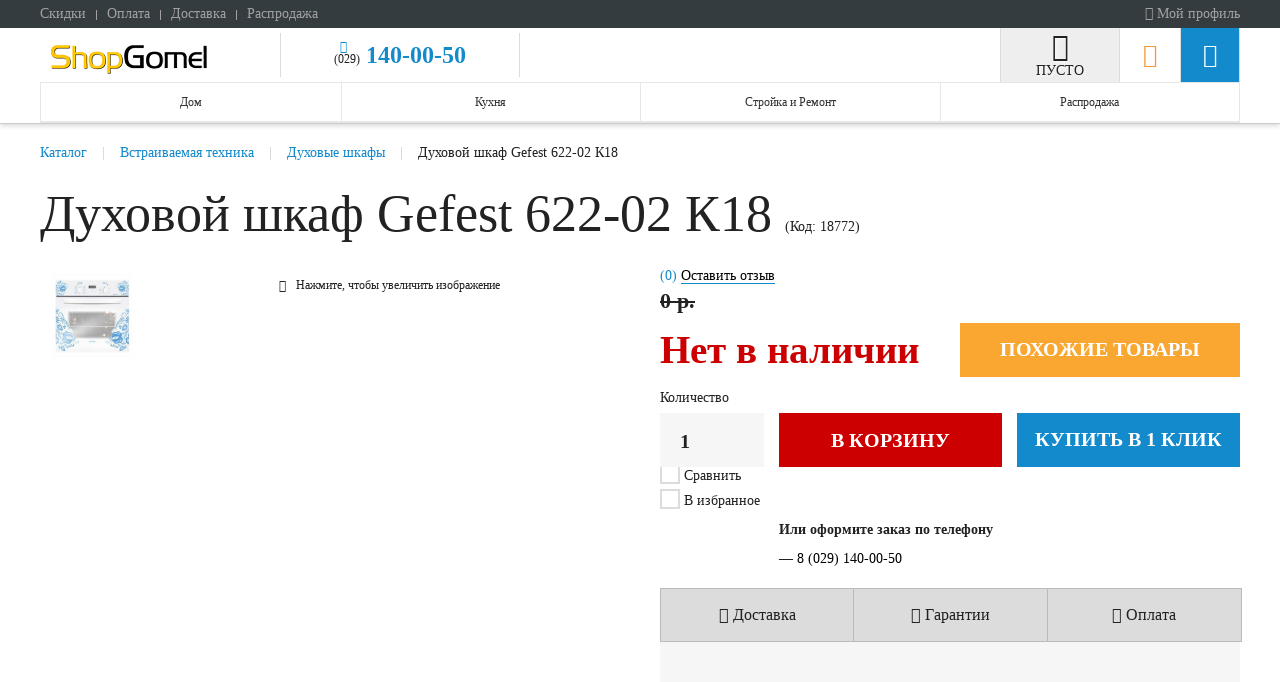

--- FILE ---
content_type: text/html; charset=utf-8
request_url: https://shopgomel.by/vstraivaemaya-tekhnika/dukhovye-shkafy/dukhovoj-shkaf-gefest-622-02-k18-detail
body_size: 17073
content:
				
<!DOCTYPE HTML>
<html lang="ru-ru" dir="ltr"  data-config='{"twitter":0,"plusone":0,"facebook":0,"style":"default"}' prefix="og: http://ogp.me/ns#">

<head>
<meta name="theme-color" content="#ffc001">
<meta charset="utf-8">
<meta http-equiv="X-UA-Compatible" content="IE=edge">
<meta name="viewport" content="width=device-width, initial-scale=1">
<base href="https://shopgomel.by/vstraivaemaya-tekhnika/dukhovye-shkafy/dukhovoj-shkaf-gefest-622-02-k18-detail" />
	<meta name="keywords" content="Духовой шкаф Gefest 622-02 К18" />
	<meta property="og:image" content="https://shopgomel.by/components/com_jshopping/files/img_products/full_622-02-k18.jpg" />
	<meta name="description" content="Духовой шкаф Gefest 622-02 К18 купить в интернет магазине ShopGomel. Выгодная рассрочка без переплат. Доставка по РБ. Духовой шкаф Gefest 622-02 К18 по низкой цене." />
	<meta name="generator" content="Joomla! - Open Source Content Management" />
	<title>Духовой шкаф Gefest 622-02 К18 купить в Гомеле в рассрочку в интернет магазине с доставкой</title>
	<link href="https://shopgomel.by/component/search/?Itemid=210&amp;controller=product&amp;task=view&amp;category_id=72&amp;product_id=18772&amp;format=opensearch" rel="search" title="Искать Магазин ShopGomel.by" type="application/opensearchdescription+xml" />
	<link href="/templates/shopgomel-theme/shop.ico" rel="shortcut icon" type="image/vnd.microsoft.icon" />
	<link href="https://shopgomel.by/components/com_jshopping/css/jquery.rating.css" rel="stylesheet" type="text/css" />
	<script type="application/json" class="joomla-script-options new">{"csrf.token":"63c39ebb03f855d513770012b8a99195","system.paths":{"root":"","base":""}}</script>
	<script src="/media/system/js/mootools-core.js?be5f1c7f84b44ff23341e3c98a9730ea" type="text/javascript"></script>
	<script src="/media/system/js/core.js?be5f1c7f84b44ff23341e3c98a9730ea" type="text/javascript"></script>
	<script src="/media/jui/js/jquery.min.js?be5f1c7f84b44ff23341e3c98a9730ea" type="text/javascript"></script>
	<script src="/media/jui/js/jquery-noconflict.js?be5f1c7f84b44ff23341e3c98a9730ea" type="text/javascript"></script>
	<script src="/media/jui/js/jquery-migrate.min.js?be5f1c7f84b44ff23341e3c98a9730ea" type="text/javascript"></script>
	<script src="/media/jui/js/bootstrap.min.js?be5f1c7f84b44ff23341e3c98a9730ea" type="text/javascript"></script>
	<script src="https://shopgomel.by/components/com_jshopping/js/jquery/jquery.media.js" type="text/javascript"></script>
	<script src="https://shopgomel.by/components/com_jshopping/js/functions.js" type="text/javascript"></script>
	<script src="https://shopgomel.by/components/com_jshopping/js/validateForm.js" type="text/javascript"></script>
	<script src="https://shopgomel.by/components/com_jshopping/js/jquery/jquery.MetaData.js" type="text/javascript"></script>
	<script src="https://shopgomel.by/components/com_jshopping/js/jquery/jquery.rating.pack.js" type="text/javascript"></script>
	<script src="/media/syw_customrecaptcha/js/recaptchav2.min.js?be5f1c7f84b44ff23341e3c98a9730ea" type="text/javascript"></script>
	<script src="https://www.google.com/recaptcha/api.js?onload=onloadCallbackCustomReCaptcha&render=explicit&hl=ru" type="text/javascript" defer="defer" async="async"></script>
	<script src="/media/com_jshopping/js/jquery.product-list-comparison.js" type="text/javascript"></script>
	<script src="/modules/mod_requestcall/assets/js/requestcall.js" type="text/javascript"></script>
	<script src="/media/widgetkit/uikit-a96ee387.js" type="text/javascript"></script>
	<script src="/media/widgetkit/wk-scripts-5e00a9d1.js" type="text/javascript"></script>
	<script type="text/javascript">
GOOGLE_MAPS_API_KEY = "AIzaSyBJ5FFQMPI_DGB-xoX1VQfETrzctuDoqbc";
	</script>
	<meta property="og:locale" content="ru-RU" />
	<meta property="og:title" content="Духовой шкаф Gefest 622-02 К18" />
	<meta property="og:type" content="product" />
	<meta property="og:url" content="https://shopgomel.by/vstraivaemaya-tekhnika/dukhovye-shkafy/dukhovoj-shkaf-gefest-622-02-k18-detail/" />
	<meta property="og:image" content="https://shopgomel.by/components/com_jshopping/files/img_products/622-02-k18.jpg" />
	<meta property="og:site_name" content="Магазин ShopGomel.by" />

<link rel="apple-touch-icon-precomposed" href="/templates/shopgomel-theme/logo-shopgomel-48.png">
<link rel="stylesheet" href="/templates/shopgomel-theme/css/theme.css">
<link rel="stylesheet" href="/templates/shopgomel-theme/css/custom.css">
<script src="/templates/shopgomel-theme/warp/vendor/uikit/js/uikit.js"></script>
<script src="/templates/shopgomel-theme/warp/vendor/uikit/js/components/autocomplete.js"></script>
<script src="/templates/shopgomel-theme/warp/vendor/uikit/js/components/search.js"></script>
<script src="/templates/shopgomel-theme/warp/vendor/uikit/js/components/tooltip.js"></script>
<script src="/templates/shopgomel-theme/warp/vendor/uikit/js/components/slideshow.js"></script>
<script src="/templates/shopgomel-theme/warp/vendor/uikit/js/components/slider.js"></script>
<script src="/templates/shopgomel-theme/warp/vendor/uikit/js/components/lightbox.js"></script>
<script src="/templates/shopgomel-theme/warp/vendor/uikit/js/components/notify.js"></script>
<script src="/templates/shopgomel-theme/warp/vendor/uikit/js/components/form-select.js"></script>
<script src="/templates/shopgomel-theme/js/mask.js"></script>
<script src="/templates/shopgomel-theme/js/validation.js"></script>
<script src="/templates/shopgomel-theme/js/theme.js"></script>
<script src="/templates/shopgomel-theme/js/particles.jquery.js"></script>
<script src="/templates/shopgomel-theme/js/particles.min.js"></script>

</head>

<body class="tm-sidebar-a-left tm-sidebars-1 tm-noblog  tm-article-blog">

    		
<div class="tm-header">
        <div class="tm-toolbar uk-clearfix " >
					<div class="uk-container uk-container-center">
								<div class="uk-float-left">
				<div class="uk-panel uk-hidden-small" ><ul class="uk-subnav uk-subnav-line">
<li><a href="/skidki">Скидки</a></li><li><a href="/oplata">Оплата</a></li><li><a href="/dostavka">Доставка</a></li><li><a href="/rasprodazha">Распродажа</a></li></ul></div>									<div class="uk-visible-small">
						<a href="#offcanvas" class="uk-navbar-toggle" data-uk-offcanvas></a>
					</div>
							</div>
			
						<div class="uk-float-right"><div class="uk-panel" ><ul class="uk-subnav uk-subnav-line">
<li><a href="/vojti"><i class="uk-icon-user"></i> Мой профиль</a></li><li class="uk-visible-small"><a href="/izbrannoe" class="uk-visible-small"><i class="uk-icon-heart"></i> Избранное</a></li></ul></div></div>
								</div>
		    </div>
     	
        <div class="tm-navbar">
					<div class="uk-container uk-container-center">
					<div id="tm-navbar-inner">
				<div class="uk-grid uk-grid-collapse">			
					
											<div class="uk-width-30-100 uk-width-small-20-100 uk-width-medium-20-100 uk-flex uk-flex-middle">
							<div class="tm-logos-block">
																	<a class="tm-logo" href="https://shopgomel.by">
	<img src="/images/logo.png" alt="ShopGomel.by"/></a>
																							</div>
						</div>
										
										<div class="uk-width-45-100 uk-width-small-65-100 uk-width-medium-60-100">
						<div class="tm-phones-block">
							<div class="uk-grid uk-grid-collapse">
																	<div class="tm-phone-a uk-width-small-1-3 uk-flex uk-flex-center">
										<div class="" >
	<span>(029)</span><br class="uk-visible-small"><a href="tel:+375291400050"> 140-00-50</a>

</div>									</div>
																															</div>
						</div>
					</div>
										
					
											<div class="uk-width-25-100 uk-width-small-15-100 uk-width-medium-10-100">
							<div class="tm-navbar-cart uk-height-1-1 uk-flex uk-flex-middle uk-flex-center">
								<div class="uk-width-1-1">
									<div class="" ><div id="jshop_module_cart" class="uk-text-center uk-text-light-shadow uk-position-relative uk-width-1-1">
	<div class="tm-cart-icon">
		<i class="tm-icon tm-icon-cart"></i>
	</div>
	<div class="tm-cart-label uk-position-bottom">
					<span class="tm-cart-text uk-text-uppercase">Пусто</span>
				
	</div>
	
</div></div>								</div>
							</div>
						</div>
										
					<div class="tm-navbar-wishlist uk-width-5-100 uk-flex uk-flex-middle uk-flex-center uk-hidden-small">
						<a class="uk-link-reset" href="/izbrannoe"></a>
					</div>
					
											<div class="tm-navbar-search uk-width-5-100 uk-flex uk-flex-middle uk-flex-center uk-hidden-small" data-uk-dropdown="{mode:'click', justify:'#tm-navbar-inner'}">
							<a class="uk-link-reset"></a>
							<div class="uk-dropdown uk-dropdown-search">
								
<form id="search-89" class="uk-search" action="/vstraivaemaya-tekhnika/dukhovye-shkafy" method="post" role="search" data-uk-search="{'source': '/component/search/?tmpl=raw&amp;type=json&amp;ordering=&amp;searchphrase=all', 'param': 'searchword', 'msgResultsHeader': 'Результаты поиска', 'msgMoreResults': 'Показать все результаты', 'msgNoResults': 'Ничего не найдено!'}">
	<input class="uk-search-field" type="search" name="searchword" placeholder="поиск...">
	<input type="hidden" name="task"   value="search">
	<input type="hidden" name="option" value="com_search">
	<input type="hidden" name="Itemid" value="210">
</form>
							</div>
						</div>
										
				</div>
			</div>
			
							<div class="" >
<div class="tm-tabs uk-hidden-small">
		
	<ul class="tm-navbar-catalog tabs__caption uk-grid uk-grid-collapse uk-text-center">
					<li class="uk-width-1-4">
				<a href="#tm-menu-item-00" class="uk-flex uk-flex-middle uk-flex-center ">
					<div>
												<div>Дом</div>
					</div>
				</a>
			</li>
					<li class="uk-width-1-4">
				<a href="#tm-menu-item-01" class="uk-flex uk-flex-middle uk-flex-center ">
					<div>
												<div>Кухня</div>
					</div>
				</a>
			</li>
					<li class="uk-width-1-4">
				<a href="#tm-menu-item-02" class="uk-flex uk-flex-middle uk-flex-center ">
					<div>
												<div>Стройка и Ремонт</div>
					</div>
				</a>
			</li>
					<li class="uk-width-1-4">
				<a href="#tm-menu-item-03" class="uk-flex uk-flex-middle uk-flex-center ">
					<div>
												<div>Распродажа</div>
					</div>
				</a>
			</li>
			</ul>
	
	<div class="tm-tabs-content uk-position-relative">
		<a href="#" class="tm-navbar-catalog-close uk-close uk-close-alt uk-animation-fade uk-hidden"></a>
					<div id="tm-menu-item-00" class="uk-hidden">
								
					<div class="uk-grid uk-grid-collapse">
						<div class="uk-width-1-4 uk-width-large-3-10 uk-width-xlarge-1-4 tm-tabs-border">					
							<ul class="tm-navbar-tabs uk-tab uk-tab-left uk-width-1-1" data-uk-switcher="{connect:'#tm-subcategories-00', animation: 'uk-animation-fade, uk-animation-fade'}">
														
										
								<li>								
									<a href="/tekhnika-dlya-doma" class="">
										Техника для дома									</a>
								</li>								
														
										
								<li>								
									<a href="/santehnika" class="">
										Сантехника									</a>
								</li>								
														
										
								<li>								
									<a href="/mebel-i-interer" class="">
										Мебель и интерьер									</a>
								</li>								
														</ul>
						</div>
						<div class="uk-width-3-4 uk-width-large-7-10 uk-width-xlarge-3-4">
							<ul id="tm-subcategories-00" class="uk-switcher">
															<li>
																		
										<ul class="tm-navbar-subcatalog uk-grid uk-grid-collapse" data-uk-grid-match="{target:'> li > a'}">
																							<li class="uk-width-medium-1-3">
													<a href="/tekhnika-dlya-doma/pylesosy" class="">
														<div class="uk-grid uk-grid-collapse">					
															<div class="tm-category-img uk-width-1-4" 
																style="background-image: url(https://shopgomel.by/components/com_jshopping/files/img_categories/pylesos.png);">
															</div>
															<div class="uk-width-3-4">
																<div class="uk-padding-small-left">
																	<div class="uk-margin-mini-bottom">Пылесосы</div>
																	<div class="tm-category-count">919 товаров</div>
																	<div class="tm-category-price">от 0 р. рублей</div>
																</div>
															</div>
														</div>
													</a>
												</li>
																							<li class="uk-width-medium-1-3">
													<a href="/tekhnika-dlya-doma/shvejnye-mashiny" class="">
														<div class="uk-grid uk-grid-collapse">					
															<div class="tm-category-img uk-width-1-4" 
																style="background-image: url(https://shopgomel.by/components/com_jshopping/files/img_categories/shvejnaja.png);">
															</div>
															<div class="uk-width-3-4">
																<div class="uk-padding-small-left">
																	<div class="uk-margin-mini-bottom">Швейные машины</div>
																	<div class="tm-category-count">866 товаров</div>
																	<div class="tm-category-price">от 0 р. рублей</div>
																</div>
															</div>
														</div>
													</a>
												</li>
																							<li class="uk-width-medium-1-3">
													<a href="/tekhnika-dlya-doma/stiralnye-mashiny" class="">
														<div class="uk-grid uk-grid-collapse">					
															<div class="tm-category-img uk-width-1-4" 
																style="background-image: url(https://shopgomel.by/components/com_jshopping/files/img_categories/stiral-mashina.png);">
															</div>
															<div class="uk-width-3-4">
																<div class="uk-padding-small-left">
																	<div class="uk-margin-mini-bottom">Стиральные машины</div>
																	<div class="tm-category-count">181 товар</div>
																	<div class="tm-category-price">от 0 р. рублей</div>
																</div>
															</div>
														</div>
													</a>
												</li>
																					</ul>
																	</li>
															<li>
																		
										<ul class="tm-navbar-subcatalog uk-grid uk-grid-collapse" data-uk-grid-match="{target:'> li > a'}">
																							<li class="uk-width-medium-1-3">
													<a href="/santehnika/smesiteli-i-dushevie-sistemy" class="">
														<div class="uk-grid uk-grid-collapse">					
															<div class="tm-category-img uk-width-1-4" 
																style="background-image: url(https://shopgomel.by/components/com_jshopping/files/img_categories/smesitel.png);">
															</div>
															<div class="uk-width-3-4">
																<div class="uk-padding-small-left">
																	<div class="uk-margin-mini-bottom">Смесители и Душевые системы</div>
																	<div class="tm-category-count">157 товаров</div>
																	<div class="tm-category-price">от 0 р. рублей</div>
																</div>
															</div>
														</div>
													</a>
												</li>
																							<li class="uk-width-medium-1-3">
													<a href="/santehnika/kuhonnye-moiki" class="">
														<div class="uk-grid uk-grid-collapse">					
															<div class="tm-category-img uk-width-1-4" 
																style="background-image: url(https://shopgomel.by/components/com_jshopping/files/img_categories/moyka1.png);">
															</div>
															<div class="uk-width-3-4">
																<div class="uk-padding-small-left">
																	<div class="uk-margin-mini-bottom">Кухонные мойки</div>
																	<div class="tm-category-count">57 товаров</div>
																	<div class="tm-category-price">от 0 р. рублей</div>
																</div>
															</div>
														</div>
													</a>
												</li>
																					</ul>
																	</li>
															<li>
																		
										<ul class="tm-navbar-subcatalog uk-grid uk-grid-collapse" data-uk-grid-match="{target:'> li > a'}">
																							<li class="uk-width-medium-1-3">
													<a href="/mebel-i-interer/christmas-tree" class="">
														<div class="uk-grid uk-grid-collapse">					
															<div class="tm-category-img uk-width-1-4" 
																style="background-image: url(https://shopgomel.by/components/com_jshopping/files/img_categories/moderno-premium.png);">
															</div>
															<div class="uk-width-3-4">
																<div class="uk-padding-small-left">
																	<div class="uk-margin-mini-bottom">Новогодние елки</div>
																	<div class="tm-category-count">43 товара</div>
																	<div class="tm-category-price">от 0 р. рублей</div>
																</div>
															</div>
														</div>
													</a>
												</li>
																							<li class="uk-width-medium-1-3">
													<a href="/mebel-i-interer/ortopedicheskie-osnovaniia" class="">
														<div class="uk-grid uk-grid-collapse">					
															<div class="tm-category-img uk-width-1-4" 
																style="background-image: url(https://shopgomel.by/components/com_jshopping/files/img_categories/osnovanie.png);">
															</div>
															<div class="uk-width-3-4">
																<div class="uk-padding-small-left">
																	<div class="uk-margin-mini-bottom">Ортопедические основания</div>
																	<div class="tm-category-count">39 товаров</div>
																	<div class="tm-category-price">от 0 р. рублей</div>
																</div>
															</div>
														</div>
													</a>
												</li>
																							<li class="uk-width-medium-1-3">
													<a href="/mebel-i-interer/matrasy" class="">
														<div class="uk-grid uk-grid-collapse">					
															<div class="tm-category-img uk-width-1-4" 
																style="background-image: url(https://shopgomel.by/components/com_jshopping/files/img_categories/matrasy.png);">
															</div>
															<div class="uk-width-3-4">
																<div class="uk-padding-small-left">
																	<div class="uk-margin-mini-bottom">Матрасы</div>
																	<div class="tm-category-count">238 товаров</div>
																	<div class="tm-category-price">от 0 р. рублей</div>
																</div>
															</div>
														</div>
													</a>
												</li>
																							<li class="uk-width-medium-1-3">
													<a href="/mebel-i-interer/ortopedicheskie-podushki" class="">
														<div class="uk-grid uk-grid-collapse">					
															<div class="tm-category-img uk-width-1-4" 
																style="background-image: url(https://shopgomel.by/components/com_jshopping/files/img_categories/mm_vegas_p12.png);">
															</div>
															<div class="uk-width-3-4">
																<div class="uk-padding-small-left">
																	<div class="uk-margin-mini-bottom">Ортопедические подушки</div>
																	<div class="tm-category-count">10 товаров</div>
																	<div class="tm-category-price">от 0 р. рублей</div>
																</div>
															</div>
														</div>
													</a>
												</li>
																					</ul>
																	</li>
								
							</ul>
						</div>
					</div>
							</div>
					<div id="tm-menu-item-01" class="uk-hidden">
								
					<div class="uk-grid uk-grid-collapse">
						<div class="uk-width-1-4 uk-width-large-3-10 uk-width-xlarge-1-4 tm-tabs-border">					
							<ul class="tm-navbar-tabs uk-tab uk-tab-left uk-width-1-1" data-uk-switcher="{connect:'#tm-subcategories-01', animation: 'uk-animation-fade, uk-animation-fade'}">
														
										
								<li>								
									<a href="/vstraivaemaya-tekhnika" class="">
										Встраиваемая техника									</a>
								</li>								
														
										
								<li>								
									<a href="/krupnogabaritnaya-bytovaya-tekhnika" class="">
										Крупногабаритная бытовая техника									</a>
								</li>								
														</ul>
						</div>
						<div class="uk-width-3-4 uk-width-large-7-10 uk-width-xlarge-3-4">
							<ul id="tm-subcategories-01" class="uk-switcher">
															<li>
																		
										<ul class="tm-navbar-subcatalog uk-grid uk-grid-collapse" data-uk-grid-match="{target:'> li > a'}">
																							<li class="uk-width-medium-1-3">
													<a href="/vstraivaemaya-tekhnika/varochnye-poverkhnosti" class="">
														<div class="uk-grid uk-grid-collapse">					
															<div class="tm-category-img uk-width-1-4" 
																style="background-image: url(https://shopgomel.by/components/com_jshopping/files/img_categories/varka.png);">
															</div>
															<div class="uk-width-3-4">
																<div class="uk-padding-small-left">
																	<div class="uk-margin-mini-bottom">Варочные панели</div>
																	<div class="tm-category-count">1886 товаров</div>
																	<div class="tm-category-price">от 0 р. рублей</div>
																</div>
															</div>
														</div>
													</a>
												</li>
																							<li class="uk-width-medium-1-3">
													<a href="/vstraivaemaya-tekhnika/vytyazhki" class="">
														<div class="uk-grid uk-grid-collapse">					
															<div class="tm-category-img uk-width-1-4" 
																style="background-image: url(https://shopgomel.by/components/com_jshopping/files/img_categories/vytjagka.png);">
															</div>
															<div class="uk-width-3-4">
																<div class="uk-padding-small-left">
																	<div class="uk-margin-mini-bottom">Кухонные вытяжки</div>
																	<div class="tm-category-count">256 товаров</div>
																	<div class="tm-category-price">от 0 р. рублей</div>
																</div>
															</div>
														</div>
													</a>
												</li>
																							<li class="uk-width-medium-1-3">
													<a href="/vstraivaemaya-tekhnika/dukhovye-shkafy" class="uk-active">
														<div class="uk-grid uk-grid-collapse">					
															<div class="tm-category-img uk-width-1-4" 
																style="background-image: url(https://shopgomel.by/components/com_jshopping/files/img_categories/duhov-shkaf.jpg);">
															</div>
															<div class="uk-width-3-4">
																<div class="uk-padding-small-left">
																	<div class="uk-margin-mini-bottom">Духовые шкафы</div>
																	<div class="tm-category-count">1551 товар</div>
																	<div class="tm-category-price">от 0 р. рублей</div>
																</div>
															</div>
														</div>
													</a>
												</li>
																					</ul>
																	</li>
															<li>
																		
										<ul class="tm-navbar-subcatalog uk-grid uk-grid-collapse" data-uk-grid-match="{target:'> li > a'}">
																							<li class="uk-width-medium-1-3">
													<a href="/krupnogabaritnaya-bytovaya-tekhnika/kholodilniki" class="">
														<div class="uk-grid uk-grid-collapse">					
															<div class="tm-category-img uk-width-1-4" 
																style="background-image: url(https://shopgomel.by/components/com_jshopping/files/img_categories/holod.png);">
															</div>
															<div class="uk-width-3-4">
																<div class="uk-padding-small-left">
																	<div class="uk-margin-mini-bottom">Холодильники</div>
																	<div class="tm-category-count">557 товаров</div>
																	<div class="tm-category-price">от 0 р. рублей</div>
																</div>
															</div>
														</div>
													</a>
												</li>
																							<li class="uk-width-medium-1-3">
													<a href="/krupnogabaritnaya-bytovaya-tekhnika/kyhonnye-plity" class="">
														<div class="uk-grid uk-grid-collapse">					
															<div class="tm-category-img uk-width-1-4" 
																style="background-image: url(https://shopgomel.by/components/com_jshopping/files/img_categories/gazovoy-pliti.png);">
															</div>
															<div class="uk-width-3-4">
																<div class="uk-padding-small-left">
																	<div class="uk-margin-mini-bottom">Кухонные плиты</div>
																	<div class="tm-category-count">948 товаров</div>
																	<div class="tm-category-price">от 0 р. рублей</div>
																</div>
															</div>
														</div>
													</a>
												</li>
																							<li class="uk-width-medium-1-3">
													<a href="/krupnogabaritnaya-bytovaya-tekhnika/posudomoyki" class="">
														<div class="uk-grid uk-grid-collapse">					
															<div class="tm-category-img uk-width-1-4" 
																style="background-image: url(https://shopgomel.by/components/com_jshopping/files/img_categories/moyka.png);">
															</div>
															<div class="uk-width-3-4">
																<div class="uk-padding-small-left">
																	<div class="uk-margin-mini-bottom">Посудомоечные машины</div>
																	<div class="tm-category-count">49 товаров</div>
																	<div class="tm-category-price">от 0 р. рублей</div>
																</div>
															</div>
														</div>
													</a>
												</li>
																					</ul>
																	</li>
								
							</ul>
						</div>
					</div>
							</div>
					<div id="tm-menu-item-02" class="uk-hidden">
								
					<div class="uk-grid uk-grid-collapse">
						<div class="uk-width-1-4 uk-width-large-3-10 uk-width-xlarge-1-4 tm-tabs-border">					
							<ul class="tm-navbar-tabs uk-tab uk-tab-left uk-width-1-1" data-uk-switcher="{connect:'#tm-subcategories-02', animation: 'uk-animation-fade, uk-animation-fade'}">
														
										
								<li>								
									<a href="/construction-equipment" class="">
										Строительная техника и ремонт									</a>
								</li>								
														</ul>
						</div>
						<div class="uk-width-3-4 uk-width-large-7-10 uk-width-xlarge-3-4">
							<ul id="tm-subcategories-02" class="uk-switcher">
															<li>
																		
										<ul class="tm-navbar-subcatalog uk-grid uk-grid-collapse" data-uk-grid-match="{target:'> li > a'}">
																							<li class="uk-width-medium-1-3">
													<a href="/construction-equipment/concrete-mixers" class="">
														<div class="uk-grid uk-grid-collapse">					
															<div class="tm-category-img uk-width-1-4" 
																style="background-image: url(https://shopgomel.by/components/com_jshopping/files/img_categories/betono.png);">
															</div>
															<div class="uk-width-3-4">
																<div class="uk-padding-small-left">
																	<div class="uk-margin-mini-bottom">Бетономешалки</div>
																	<div class="tm-category-count">23 товара</div>
																	<div class="tm-category-price">от 0 р. рублей</div>
																</div>
															</div>
														</div>
													</a>
												</li>
																							<li class="uk-width-medium-1-3">
													<a href="/construction-equipment/svarochnye-apparaty" class="">
														<div class="uk-grid uk-grid-collapse">					
															<div class="tm-category-img uk-width-1-4" 
																style="background-image: url(https://shopgomel.by/components/com_jshopping/files/img_categories/svarka.png);">
															</div>
															<div class="uk-width-3-4">
																<div class="uk-padding-small-left">
																	<div class="uk-margin-mini-bottom">Сварочные аппараты</div>
																	<div class="tm-category-count">115 товаров</div>
																	<div class="tm-category-price">от 0 р. рублей</div>
																</div>
															</div>
														</div>
													</a>
												</li>
																							<li class="uk-width-medium-1-3">
													<a href="/construction-equipment/ladders" class="">
														<div class="uk-grid uk-grid-collapse">					
															<div class="tm-category-img uk-width-1-4" 
																style="background-image: url(https://shopgomel.by/components/com_jshopping/files/img_categories/stremanka.png);">
															</div>
															<div class="uk-width-3-4">
																<div class="uk-padding-small-left">
																	<div class="uk-margin-mini-bottom">Лестницы / Стремянки</div>
																	<div class="tm-category-count">347 товаров</div>
																	<div class="tm-category-price">от 0 р. рублей</div>
																</div>
															</div>
														</div>
													</a>
												</li>
																							<li class="uk-width-medium-1-3">
													<a href="/construction-equipment/barrows" class="">
														<div class="uk-grid uk-grid-collapse">					
															<div class="tm-category-img uk-width-1-4" 
																style="background-image: url(https://shopgomel.by/components/com_jshopping/files/img_categories/tachka.png);">
															</div>
															<div class="uk-width-3-4">
																<div class="uk-padding-small-left">
																	<div class="uk-margin-mini-bottom">Тачки строительные / садовые</div>
																	<div class="tm-category-count">11 товаров</div>
																	<div class="tm-category-price">от 0 р. рублей</div>
																</div>
															</div>
														</div>
													</a>
												</li>
																							<li class="uk-width-medium-1-3">
													<a href="/construction-equipment/powerplants" class="">
														<div class="uk-grid uk-grid-collapse">					
															<div class="tm-category-img uk-width-1-4" 
																style="background-image: url(https://shopgomel.by/components/com_jshopping/files/img_categories/generator.png);">
															</div>
															<div class="uk-width-3-4">
																<div class="uk-padding-small-left">
																	<div class="uk-margin-mini-bottom">Электростанции</div>
																	<div class="tm-category-count">56 товаров</div>
																	<div class="tm-category-price">от 0 р. рублей</div>
																</div>
															</div>
														</div>
													</a>
												</li>
																					</ul>
																	</li>
								
							</ul>
						</div>
					</div>
							</div>
					<div id="tm-menu-item-03" class="uk-hidden">
								
					<div class="uk-grid uk-grid-collapse">
						<div class="uk-width-1-4 uk-width-large-3-10 uk-width-xlarge-1-4 tm-tabs-border">					
							<ul class="tm-navbar-tabs uk-tab uk-tab-left uk-width-1-1" data-uk-switcher="{connect:'#tm-subcategories-03', animation: 'uk-animation-fade, uk-animation-fade'}">
														
										
								<li>								
									<a href="/utsenka" class="">
										Уценка									</a>
								</li>								
														
										
								<li>								
									<a href="/rasprodazha" class="">
										Распродажа									</a>
								</li>								
														</ul>
						</div>
						<div class="uk-width-3-4 uk-width-large-7-10 uk-width-xlarge-3-4">
							<ul id="tm-subcategories-03" class="uk-switcher">
															<li>
																			<ul class="tm-navbar-subcatalog uk-grid uk-grid-collapse" data-uk-grid-match="{target:'> li > a'}">
											<li class="uk-width-medium-1-3">
												<a href="/utsenka">
													<div class="uk-grid uk-grid-collapse">					
														<div class="tm-category-img uk-width-1-4" 
															style="background-image: url(https://shopgomel.by/components/com_jshopping/files/img_categories/UZENKA.png);">
														</div>
														<div class="uk-width-3-4">
															<div class="uk-padding-small-left">
																<div class="uk-margin-mini-bottom">Уценка</div>
																<div class="tm-category-count">8 товаров</div>
																<div class="tm-category-price">от 0 р. рублей</div>
															</div>
														</div>
													</div>
												</a>
											</li>
										</ul>
																	</li>
															<li>
																			<ul class="tm-navbar-subcatalog uk-grid uk-grid-collapse" data-uk-grid-match="{target:'> li > a'}">
											<li class="uk-width-medium-1-3">
												<a href="/rasprodazha">
													<div class="uk-grid uk-grid-collapse">					
														<div class="tm-category-img uk-width-1-4" 
															style="background-image: url(https://shopgomel.by/components/com_jshopping/files/img_categories/rasprodaga.png);">
														</div>
														<div class="uk-width-3-4">
															<div class="uk-padding-small-left">
																<div class="uk-margin-mini-bottom">Распродажа</div>
																<div class="tm-category-count">14 товаров</div>
																<div class="tm-category-price">от 0 р. рублей</div>
															</div>
														</div>
													</div>
												</a>
											</li>
										</ul>
																	</li>
								
							</ul>
						</div>
					</div>
							</div>
			
	</div>
</div>
</div>						
			
					</div>
		    </div>		
    	
</div>

    	
	
		

		




		<div class="tm-block-main tm-block tm-block-margin" >
					<div class="uk-container uk-container-center">
									<ul class="uk-breadcrumb" itemscope itemtype="http://schema.org/BreadcrumbList"><li itemprop="itemListElement" itemscope itemtype="http://schema.org/ListItem"><a itemprop="item" title="Перейти на страницу 'Каталог'" href="/"><span itemprop="name">Каталог</span></a><meta itemprop="position" content="1" /></li><li itemprop="itemListElement" itemscope itemtype="http://schema.org/ListItem"><a itemprop="item" title="Перейти на страницу 'Встраиваемая техника'" href="/vstraivaemaya-tekhnika"><span itemprop="name">Встраиваемая техника</span></a><meta itemprop="position" content="2" /></li><li itemprop="itemListElement" itemscope itemtype="http://schema.org/ListItem"><a itemprop="item" title="Перейти на страницу 'Духовые шкафы'" href="/vstraivaemaya-tekhnika/dukhovye-shkafy"><span itemprop="name">Духовые шкафы</span></a><meta itemprop="position" content="3" /></li><li class="uk-active" itemprop="itemListElement" itemscope itemtype="http://schema.org/ListItem"><span itemprop="name">Духовой шкаф Gefest 622-02 К18</span><meta itemprop="position" content="4" /></li></ul>
									<div id="tm-middle" class="tm-middle uk-grid" data-uk-grid-match data-uk-grid-margin>

									
					<div class="tm-main uk-width-1-1">
					

					
										<main id="tm-content" class="tm-content">						

						<div id="system-message-container">
</div>


	<script type="text/javascript">
			jQuery(function() {
				jQuery(document).initProductListComparison({
					productInCompareMessage: 'Сравнить',
					addProductToCompareMessage: 'Сравнить'
				});
			});
	</script>



<div itemscope itemtype="http://schema.org/Product">
	<link itemprop="url" href="/://shopgomel.by/vstraivaemaya-tekhnika/dukhovye-shkafy/dukhovoj-shkaf-gefest-622-02-k18-detail" />

	<h1 class="uk-heading-large tm-text-contrast uk-margin-top-remove uk-text-center-small" itemprop="name">
		Духовой шкаф Gefest 622-02 К18					<br class="uk-hidden-small uk-hidden-large uk-hidden-xlarge uk-hidden-mega uk-hidden-xmega">
			<span class="uk-h5 uk-text-medium uk-text-muted">
				(Код: <span itemprop="sku">18772</span>)
			</span>
			</h1>	
	
							
	<meta itemprop="logo" content="/images/logo.png">
	<meta itemprop="category" content="Встраиваемая техника">
	<div class="uk-grid" data-uk-grid-margin>	
		<div class="uk-width-large-2-5 uk-width-xlarge-1-2">
			<div class="uk-panel">
												
									<div data-uk-slideshow>
						<div class="uk-grid uk-grid-small">
							<div class="uk-width-1-5 uk-width-large-1-5">
								<ul class="uk-thumbnav uk-grid-width-1-1">							
																		
														
										<li data-uk-slideshow-item="0">
											<a class="uk-flex uk-flex-middle uk-flex-center" href="#">						
												<img src="https://shopgomel.by/components/com_jshopping/files/img_products/full_622-02-k18.jpg" alt="Духовой шкаф Gefest 622-02 К18" title="Духовой шкаф Gefest 622-02 К18">
											</a>
										</li>													
																		
																		
																		
																	</ul>
							</div>
							<div class="uk-width-4-5 uk-width-large-4-5 uk-position-relative">
								<ul class="uk-slideshow uk-text-center uk-block-semiwhite">
														
										<li class="uk-flex uk-flex-middle uk-flex-center uk-active" style="min-height: 350px;">
											<a class="uk-display-block uk-width-1-1" href="https://shopgomel.by/components/com_jshopping/files/img_products/622-02-k18.jpg" data-uk-lightbox="{group:'tm-media'}">
												<img src="https://shopgomel.by/components/com_jshopping/files/img_products/full_622-02-k18.jpg" alt="Духовой шкаф Gefest 622-02 К18" title="Духовой шкаф Gefest 622-02 К18" itemprop="image">
																							</a>
										</li>
																		
																	</ul>
								<div class="uk-text-muted uk-text-small uk-text-center uk-margin-small"><i class="uk-icon-search-plus uk-margin-small-right"></i>Нажмите, чтобы увеличить изображение</div>							
							</div>						
						</div>																	
					</div>
					
				
					
							</div>
		</div>
		<div class="uk-width-large-3-5 uk-width-xlarge-1-2">
			<div class="uk-panel">				
									<div class="uk-clearfix uk-float-right-medium" itemprop="aggregateRating" itemscope itemtype="http://schema.org/AggregateRating">
																				
							<meta itemprop="ratingValue" content="0">
							<meta itemprop="ratingCount" content="0">
							<meta itemprop="bestRating" content="5">
							<meta itemprop="worstRating" content="0">
													
							<div class="uk-float-left uk-float-right-medium uk-margin-small-right uk-margin-remove-medium">
								<div class="uk-rating">
									<div class="uk-rating-stars" style="width:100px">
										<div class="uk-rating-stars-active" style="width:0%"></div>
									</div>
								</div>
							</div>
							<br class="uk-hidden-large uk-hidden-xlarge uk-hidden-mega uk-hidden-xmega">
							<div class="uk-float-left uk-float-right-medium uk-text-primary uk-h5 pr-global-a">							
								(0)
								<a class="uk-h5 uk-text-underline" href="#tab-content-control" data-uk-smooth-scroll onclick="UIkit.switcher('#tab-content-control').show('#tab-reviews');">Оставить отзыв</a>
							</div>
						</div>
								
				<div class="" itemprop="offers" itemscope itemtype="http://schema.org/Offer">
																				<div class="moduletable">
						<div><span></span><del class="uk-h2 uk-text-extrabold uk-text-muted">0 р.</del><span></span></div>		</div>
												
													
											
							<div class="uk-heading-price uk-text-bold uk-text-danger">
																	<span class="heading-no-price">Нет в наличии</span>									<div class="uk-width-small-1-2 tm-sop">
									<a class="uk-button uk-button-xlarge uk-button-primary uk-width-1-1 " href="#sop_tovar">Похожие товары</a>
								</div>																
							</div>
							<meta itemprop="price" content="0">
							<meta itemprop="priceCurrency" content="BYN">
													
																								
				</div>		
				
				<form id="tm-product-form" class="uk-form uk-margin-small-top" name="product" method="post" action="/korzina/add" enctype="multipart/form-data" autocomplete="off">	
										<div class="uk-grid uk-grid-small uk-flex-bottom" data-uk-grid-margin>
						<div class="uk-width-small-1-2 uk-width-medium-1-5">
							<div class="uk-h5 tm-text-contrast uk-margin-mini-bottom">Количество</div>
							<div class="uk-button-count uk-width-1-1">								
								<div class="uk-button uk-button-xlarge uk-width-1-1 tm-count-product">
		
									<input type="number" name="qty" min="1" max="99" id="qty" onkeyup="jQuery('#quantity').val(jQuery(this).val());" onchange="jQuery('#quantity').val(jQuery(this).val());" value="1" />
																	</div>
								
								
							</div>
						</div>
						<div class="uk-width-medium-4-5">
							<div class="uk-grid uk-grid-small uk-flex-bottom" data-uk-grid-margin>
								<div class="uk-width-small-1-2">
									<button type="submit" class="uk-button uk-button-xlarge uk-button-success uk-button-full uk-width-1-1" onclick="jQuery('#to').val('cart');" >
									В корзину									</button>						
								</div>
								<div class="uk-width-small-1-2">
									<a class="uk-button uk-button-xlarge uk-button-primary uk-button-full uk-width-1-1" href="#one-click-id" data-uk-modal>Купить в 1 клик</a>
								</div>
							</div>
						</div>
						
						<div class="ttt">
													<div class="uk-form-row product_comparison_block">
								<input id="product_comparison_input_18772"	type="checkbox"	value="/vstraivaemaya-tekhnika/dukhovye-shkafy/comparison/add?product_id=18772&amp;category_id=2&amp;ajax=1" name="inComparison" class="product_comparison_input"  />
								<label class="product_comparison_input_label" for="product_comparison_input_18772">
																			Сравнить																	</label>
							</div>
												
													<div class="uk-form-row">									
								<label for="add-to-wishlist" onclick="jQuery('#to').val('wishlist');jQuery('#tm-product-form').submit();">
									<input type="checkbox" value="" name="add-to-wishlist"/>
									В избранное								</label>
							</div>
												</div>
						
				
					</div>
													
					<input type="hidden" name="to" id='to' value="cart" />
					<input type="hidden" name="quantity" id="quantity" value="1" />
					<input type="hidden" name="product_id" id="product_id" value="18772" />
					<input type="hidden" name="category_id" id="category_id" value="72" />
				</form>
				
									<div class="uk-grid uk-grid-small uk-margin-small pr-block-tell">
						<div class="uk-width-1-5">&nbsp;</div>
						<div class="uk-width-4-5 pr-mobil">
									<div class="moduletable">
						
	<div class="uk-h5 uk-text-bold tm-text-contrast">Или оформите заказ по телефону</div>
<div class="uk-grid uk-margin-small" data-uk-grid-margin>
	<div class="uk-width-1-1 uk-width-large-1-1">
		<div class="uk-margin-mini"><span class="uk-text-muted">—</span> <a class="tm-text-contrast" href="tel:+375291400050">8 (029) 140-00-50</a></div>
	</div>
</div>		</div>
							</div>
					</div>					
								
									<div class="uk-margin-medium-top uk-h5 pr-block-cust">
								<div class="moduletable">
						
	<ul class="uk-tab uk-tab-grid" data-uk-tab="{connect:'#product-tabs'}">
	<li class="uk-width-1-3"><a href="#"><i class="uk-icon-car"><span class="tm-tab-li-mobil"> Доставка</span> </i></a></li>
	<li class="uk-width-1-3"><a href="#"><i class="uk-icon-guarantee"><span class="tm-tab-li-mobil">  Гарантии</span> </i></a></li>
        <li class="uk-width-1-3"><a href="#"><i class="uk-icon-oplata"><span class="tm-tab-li-mobil">  Оплата</span> </i></a></li>
</ul>
<ul id="product-tabs" class="uk-switcher">
	<li><span class="uk-text-muted">—</span> Доставка осуществляется по Могилёвской и Гомельской областям. Стоимость доставки 20 р до подъезда;<br>

</li>
	<li><span class="uk-text-muted">—</span> Товары сертифицированы и имеют гарантийный талон;<br>
<span class="uk-text-muted">—</span> Возврат/обмен некачественного товара с актом от официального сервисного центра;<br>
<span class="uk-text-muted">—</span> Не подлежат возврату/обмену товары с отмеченным гарантийным талоном.<br>
</li>

<li>
<span class="uk-text-muted">—</span> Наличными при получении;<br>
<span class="uk-text-muted">—</span> Платёжной картой при получении;<br>
<span class="uk-text-muted">—</span> Картой рассрочки;<br>
<span class="uk-text-muted">—</span> Кредит/Рассрочка.
</li>

</ul>		</div>
						</div>					
							</div>
		</div>
	</div>

	<div class="uk-block-white uk-margin-large-top uk-hidden-small pr-block-har">
		<ul class="uk-tab uk-tab-product-full" id="tab-content-control" data-uk-tab="{connect:'#tab-content'}">
							<li><a href="#">Основные характеристики</a></li>
										<li id="tab-reviews"><a href="#">Отзывы (0)</a></li>
										<li><a href="#">Описание</a></li>
											</ul>

		<div class="uk-margin-medium-top uk-padding-large-bottom uk-padding-xlarge-left uk-padding-xlarge-right">
			<div class="uk-grid uk-grid-xlarge" data-uk-grid-margin>
				<div class="uk-width-large-2-3">
					<ul id="tab-content" class="uk-switcher">
													<li>																	
																									
																				
											<div class="uk-h5 uk-block-semigrey uk-margin-small-bottom ">
												<div class="uk-padding-small uk-padding-medium-left uk-padding-medium-right uk-text-bold">
																									</div>
											</div>
																															<div class="uk-h5 uk-padding-mini uk-padding-medium-left uk-padding-medium-right">
											<div class="uk-grid uk-grid-collapse">
												<div class="uk-width-1-2">
													<div class="uk-text-bold">Опции:</div>
												</div>
												<div class="uk-width-1-2">
													<div class="">Конвекция, Проволочные направляющие, Телескопические направляющие, Звуковой сигнал, Термостат, Гриль, Вертел</div>
												</div>
											</div>
										</div>
																	
																				<div class="uk-h5 uk-padding-mini uk-padding-medium-left uk-padding-medium-right">
											<div class="uk-grid uk-grid-collapse">
												<div class="uk-width-1-2">
													<div class="uk-text-bold">Цвет 2:</div>
												</div>
												<div class="uk-width-1-2">
													<div class="">Белый, Синий</div>
												</div>
											</div>
										</div>
																	
																				
											<div class="uk-h5 uk-block-semigrey uk-margin-small-bottom uk-margin-small-top">
												<div class="uk-padding-small uk-padding-medium-left uk-padding-medium-right uk-text-bold">
													Общие												</div>
											</div>
																															<div class="uk-h5 uk-padding-mini uk-padding-medium-left uk-padding-medium-right">
											<div class="uk-grid uk-grid-collapse">
												<div class="uk-width-1-2">
													<div class="uk-text-bold">Глубина:</div>
												</div>
												<div class="uk-width-1-2">
													<div class="">56.5 </div>
												</div>
											</div>
										</div>
																	
																				<div class="uk-h5 uk-padding-mini uk-padding-medium-left uk-padding-medium-right">
											<div class="uk-grid uk-grid-collapse">
												<div class="uk-width-1-2">
													<div class="uk-text-bold">Цвет:</div>
												</div>
												<div class="uk-width-1-2">
													<div class="">белый, синий</div>
												</div>
											</div>
										</div>
																	
																				<div class="uk-h5 uk-padding-mini uk-padding-medium-left uk-padding-medium-right">
											<div class="uk-grid uk-grid-collapse">
												<div class="uk-width-1-2">
													<div class="uk-text-bold">Управление:</div>
												</div>
												<div class="uk-width-1-2">
													<div class="">электронное</div>
												</div>
											</div>
										</div>
																	
																				<div class="uk-h5 uk-padding-mini uk-padding-medium-left uk-padding-medium-right">
											<div class="uk-grid uk-grid-collapse">
												<div class="uk-width-1-2">
													<div class="uk-text-bold">Таймер:</div>
												</div>
												<div class="uk-width-1-2">
													<div class="">электронный</div>
												</div>
											</div>
										</div>
																	
																				<div class="uk-h5 uk-padding-mini uk-padding-medium-left uk-padding-medium-right">
											<div class="uk-grid uk-grid-collapse">
												<div class="uk-width-1-2">
													<div class="uk-text-bold">Высота:</div>
												</div>
												<div class="uk-width-1-2">
													<div class="">59.5 </div>
												</div>
											</div>
										</div>
																	
																				<div class="uk-h5 uk-padding-mini uk-padding-medium-left uk-padding-medium-right">
											<div class="uk-grid uk-grid-collapse">
												<div class="uk-width-1-2">
													<div class="uk-text-bold">Ширина:</div>
												</div>
												<div class="uk-width-1-2">
													<div class="">59.8 </div>
												</div>
											</div>
										</div>
																	
																				
											<div class="uk-h5 uk-block-semigrey uk-margin-small-bottom uk-margin-small-top">
												<div class="uk-padding-small uk-padding-medium-left uk-padding-medium-right uk-text-bold">
													Дополнительно												</div>
											</div>
																															<div class="uk-h5 uk-padding-mini uk-padding-medium-left uk-padding-medium-right">
											<div class="uk-grid uk-grid-collapse">
												<div class="uk-width-1-2">
													<div class="uk-text-bold">Гарантия мес.:</div>
												</div>
												<div class="uk-width-1-2">
													<div class="">24</div>
												</div>
											</div>
										</div>
																	
																				<div class="uk-h5 uk-padding-mini uk-padding-medium-left uk-padding-medium-right">
											<div class="uk-grid uk-grid-collapse">
												<div class="uk-width-1-2">
													<div class="uk-text-bold">Срок службы мес.:</div>
												</div>
												<div class="uk-width-1-2">
													<div class="">120</div>
												</div>
											</div>
										</div>
																	
																				<div class="uk-h5 uk-padding-mini uk-padding-medium-left uk-padding-medium-right">
											<div class="uk-grid uk-grid-collapse">
												<div class="uk-width-1-2">
													<div class="uk-text-bold">Производитель:</div>
												</div>
												<div class="uk-width-1-2">
													<div class="">СП ОАО «Брестгазоаппарат»; Республика Беларусь, 224016, г. Брест, ул. Орджоникидзе, 22. </div>
												</div>
											</div>
										</div>
																	
																				<div class="uk-h5 uk-padding-mini uk-padding-medium-left uk-padding-medium-right">
											<div class="uk-grid uk-grid-collapse">
												<div class="uk-width-1-2">
													<div class="uk-text-bold">Импортер:</div>
												</div>
												<div class="uk-width-1-2">
													<div class="">Произведено в Республике Беларусь </div>
												</div>
											</div>
										</div>
																	
																				<div class="uk-h5 uk-padding-mini uk-padding-medium-left uk-padding-medium-right">
											<div class="uk-grid uk-grid-collapse">
												<div class="uk-width-1-2">
													<div class="uk-text-bold">сервисные центры:</div>
												</div>
												<div class="uk-width-1-2">
													<div class="">магазин «Гефест» г. Гомель, ул. Интернациональная, 48 </div>
												</div>
											</div>
										</div>
									

														
															</li>
												
									
							<li>
																
	<div class="uk-grid uk-grid-divider" data-uk-grid-margin>
		<div class="uk-width-medium-3-5 uk-width-large-2-3">
			<div class="uk-grid uk-grid-small" data-uk-grid-margin>
				<div class="uk-width-small-1-4 uk-width-medium-1-6">
					<div class="tm-flex-cart-images uk-flex uk-flex-middle">
						<div class="uk-text-center uk-width-1-1" href="/">
																	<img src="https://shopgomel.by/components/com_jshopping/files/img_products/622-02-k18.jpg" alt="Духовой шкаф Gefest 622-02 К18" title="Духовой шкаф Gefest 622-02 К18">	
												</div>
					</div>
				</div>
				<div class="uk-width-small-3-4 uk-width-medium-5-6">
					<p class="uk-panel-title uk-margin-remove">Духовой шкаф Gefest 622-02 К18</p>			
												
						<div class="uk-text-small uk-text-muted uk-text-extrabold uk-text-uppercase uk-margin-small-bottom">
							Код: 
							<span>18772</span>
						</div>
																						<div>							
							<div class="uk-float-left uk-margin-small-right">
								<div class="tm-rating">
									<div class="stars_no_active uk-display-inline-block" style="width:100px">
										<div class="stars_active" style="width:0%"></div>
									</div>
								</div>
							</div>
							<div class="uk-display-inline-block" style="padding-top:2px;">
								<span>0</span> / <span>5</span>
							</div>
						</div>
									</div>
			</div>
			<hr>
							<div class="uk-alert uk-alert-warning" data-uk-alert="">
                    <p>К данном товару пока не добавлено ни одного отзыва</p>
                </div>
									
					</div>
		
		<div class="uk-width-medium-2-5 uk-width-large-1-3 tm-panel-title-line">		
							<div class="review_text_not_login" id="tm-reviews-add">Зарегистрируйтесь, чтобы создать отзыв.</div>
					</div>
	</div>	
							</li>
												
													<li>
								<div itemprop="description"><noindex><table><tbody><tr><th>Общая информация</th></tr><tr><th>Дата выхода на рынок</th><td>2014 г.</td></tr><tr><th> </th></tr><tr><th>Класс</th><td>потребительский</td></tr><tr><th>Ценовой диапазон</th><td>средний уровень</td></tr><tr><th>Тип</th><td>универсальный</td></tr><tr><th>Процессор</th></tr><tr><th>Платформа (кодовое название)</th><td>Intel Bay Trail-M (2013)</td></tr><tr><th>Процессор</th><td>Intel Celeron</td></tr><tr><th>Модель процессора</th><td>N2840</td></tr><tr><th>Количество ядер</th><td>2</td></tr><tr><th>Тактовая частота</th><td>2 160 МГц</td></tr><tr><th>Turbo-частота</th><td>2 580 МГц</td></tr><tr><th>Кэш (общий, L2 или L3)</th><td>1 МБ</td></tr><tr><th>Энергопотребление процессора (TDP)</th><td>7.5 Вт</td></tr><tr><th>Конструкция</th></tr><tr><th>Фактура поверхности корпуса</th><td>полуматовая гладкая</td></tr><tr><th>Цвет корпуса</th><td>чёрный</td></tr><tr><th>Фактура поверхности крышки</th><td>матовая текстурированная</td></tr><tr><th>Цвет крышки</th><td>черный</td></tr><tr><th>Подсветка корпуса</th><td>Нет</td></tr><tr><th>Пыле-, влаго-, ударопрочность</th><td>Нет</td></tr><tr><th>Размеры и вес</th></tr><tr><th>Ширина</th><td>380 мм</td></tr><tr><th>Глубина</th><td>258.2 мм</td></tr><tr><th>Толщина</th><td>25.3 мм</td></tr><tr><th>Вес</th><td>2200 г</td></tr><tr><th>Датчики</th></tr><tr><th>Акселерометр</th><td>Нет</td></tr><tr><th>Экран</th></tr><tr><th>Диагональ экрана</th><td>15.6"</td></tr><tr><th>Разрешение экрана</th><td>1366 x 768</td></tr><tr><th>Технология экрана</th><td>TN+Film</td></tr><tr><th>Поверхность экрана</th><td>глянцевая</td></tr><tr><th>Безрамочный экран</th><td>Нет</td></tr><tr><th>Сенсорный экран</th><td>Нет</td></tr><tr><th>Поддержка ввода пером</th><td>Нет</td></tr><tr><th>3D-экран</th><td>Нет</td></tr><tr><th>Датчик освещенности</th><td>Нет</td></tr><tr><th>Оперативная память</th></tr><tr><th>Тип оперативной памяти</th><td>DDR3</td></tr><tr><th>Объем памяти</th><td>4 Гб</td></tr><tr><th>Максимальный объем памяти</th><td>8 Гб</td></tr><tr><th>Хранение данных</th></tr><tr><th>Тип жесткого диска (дисков)</th><td>HDD</td></tr><tr><th>Емкость жесткого диска</th><td>500 Гб</td></tr><tr><th>Скорость вращения</th><td>5400 RPM</td></tr><tr><th>Защита от падения и ударов (акселерометр)</th><td>Нет</td></tr><tr><th>Оптический привод (ODD)</th><td>Да</td></tr><tr><th>Щелевая загрузка дисков</th><td>Нет</td></tr><tr><th>Карты памяти</th><td>Да</td></tr><tr><th>Графика</th></tr><tr><th>Тип графического адаптера</th><td>встроенный</td></tr><tr><th>Графический адаптер</th><td>Intel HD Graphics</td></tr><tr><th>Камера и звук</th></tr><tr><th>Встроенная камера</th><td>Да</td></tr><tr><th>Встроенный микрофон</th><td>Да</td></tr><tr><th>Технологии объемного звучания</th><td>Да</td></tr><tr><th>Встроенные динамики</th><td>2 динамика</td></tr><tr><th>Клавиатура и тачпад</th></tr><tr><th>Цифровое поле (Numpad)</th><td>Да</td></tr><tr><th>Защита от проливания</th><td>Нет</td></tr><tr><th>Подсветка клавиатуры</th><td>Нет</td></tr><tr><th>Управление курсором</th><td>тачпад (сенсорная площадка)</td></tr><tr><th>Функциональность</th></tr><tr><th>Сканер отпечатков пальцев</th><td>Нет</td></tr><tr><th>TV-тюнер</th><td>Нет</td></tr><tr><th>Интерфейсы</th></tr><tr><th>NFC</th><td>Нет</td></tr><tr><th>Bluetooth</th><td>Да</td></tr><tr><th>LAN</th><td>Да</td></tr><tr><th>Wi-Fi</th><td>Да</td></tr><tr><th>3G-модем</th><td>Нет</td></tr><tr><th>Всего USB-портов</th><td>2</td></tr><tr><th>USB 2.0</th><td>Да</td></tr><tr><th>USB 3.0</th><td>Да</td></tr><tr><th>VGA (RGB)</th><td>Да</td></tr><tr><th>HDMI</th><td>Да</td></tr><tr><th>DisplayPort</th><td>Нет</td></tr><tr><th>Thunderbolt</th><td>Нет</td></tr><tr><th>Аудио выходы (3.5 мм jack)</th><td>Да</td></tr><tr><th>Выход S/PDIF</th><td>Нет</td></tr><tr><th>Док-порт</th><td>Нет</td></tr><tr><th>Порт для второй батареи</th><td>Нет</td></tr><tr><th>Аккумулятор</th></tr><tr><th>Тип аккумулятора</th><td>Li-ion</td></tr><tr><th>Количество ячеек аккумулятора</th><td>2 ячейки</td></tr><tr><th>Запас энергии</th><td>30 Вт·ч</td></tr><tr><th>Солнечная батарея</th><td>Нет</td></tr><tr><th>Комплектация</th></tr><tr><th>Операционная система</th><td>DOS</td></tr><tr><th>Комплект поставки</th><td>адаптер питания, документация</td></tr><tr><th>Вторая батарея</th><td>Нет</td></tr><tr><th>Мышь</th><td>Нет</td></tr><tr><th>Сумка или чехол</th><td>Нет</td></tr></tbody></table></noindex></div>								
							</li>
												
												
						
						
						
						
						
						
					</ul>
				</div>
				<div class="uk-width-large-1-3 pr-block-har-form">
													<div class="moduletable">
						<h3 class="uk-h2 uk-margin-top-remove">Задать вопрос</h3>	<div><p class="uk-text-large">Вы можете получить любую интересующую вас информацию, задав вопрос и указав контакты для связи.</p>
</div>	<div class="uk-width-medium-1-1">	<form class="uk-form" method="post" action="" id="requestform-115">		<fieldset>						<div id="messages-115"></div>							<div class="uk-form-row">				<label class="uk-form-label" for="name">Ваше имя</label>				<div class="uk-form-controls">					<input value="" name="name" type="text" class="uk-width-1-1"/>				</div>			</div>							<div class="uk-form-row">				<label class="uk-form-label" for="email">Ваш E-mail *</label>				<div class="uk-form-controls">					<input value="" name="email" type="text" class="uk-required uk-required-email uk-width-1-1"/>				</div>			</div>							<div class="uk-form-row">				<label class="uk-form-label" for="question">Ваш вопрос</label>				<div class="uk-form-controls">					<textarea class="uk-required uk-width-1-1" name="question" cols="" rows=""></textarea>				</div>			</div>							<div class="uk-form-row">				<a href="#" onclick="return requestcall('Обязательное поле','Некорректный телефон','Некорректный E-mail','Ошибка отправки','Заказ отправлен','1','115');" class="uk-button uk-button-primary uk-button-h3 uk-width-1-1">Задать вопрос</a>			</div>						</fieldset>		<input name="id_module" type="hidden" value="115">		<input type="hidden" name="send_type" value="Поступил новый вопрос!">	</form>	</div>
		</div>
										</div>
			</div>
		</div>
	</div>
		
	
	<div class="uk-accordion uk-accordion-product uk-visible-small pr-block-har" data-uk-accordion="{collapse: false, showfirst: false}">
		<h3 class="uk-accordion-title">Основные характеристики</h3>
		<div class="uk-accordion-content">
																				
															
						<div class="uk-h5 uk-block-semigrey uk-margin-small-bottom ">
							<div class="uk-padding-small uk-padding-medium-left uk-padding-medium-right uk-text-bold">
															</div>
						</div>
																
					<div class="uk-h5 uk-padding-mini uk-padding-medium-left uk-padding-medium-right">
						<div class="uk-grid uk-grid-collapse">
							<div class="uk-width-1-2">
								<div class="uk-text-bold">Опции:</div>
							</div>
							<div class="uk-width-1-2">
								<div class="">Конвекция, Проволочные направляющие, Телескопические направляющие, Звуковой сигнал, Термостат, Гриль, Вертел</div>
							</div>
						</div>
					</div>
													
										
					<div class="uk-h5 uk-padding-mini uk-padding-medium-left uk-padding-medium-right">
						<div class="uk-grid uk-grid-collapse">
							<div class="uk-width-1-2">
								<div class="uk-text-bold">Цвет 2:</div>
							</div>
							<div class="uk-width-1-2">
								<div class="">Белый, Синий</div>
							</div>
						</div>
					</div>
													
															
						<div class="uk-h5 uk-block-semigrey uk-margin-small-bottom uk-margin-small-top">
							<div class="uk-padding-small uk-padding-medium-left uk-padding-medium-right uk-text-bold">
								Общие							</div>
						</div>
																
					<div class="uk-h5 uk-padding-mini uk-padding-medium-left uk-padding-medium-right">
						<div class="uk-grid uk-grid-collapse">
							<div class="uk-width-1-2">
								<div class="uk-text-bold">Глубина:</div>
							</div>
							<div class="uk-width-1-2">
								<div class="">56.5 </div>
							</div>
						</div>
					</div>
													
										
					<div class="uk-h5 uk-padding-mini uk-padding-medium-left uk-padding-medium-right">
						<div class="uk-grid uk-grid-collapse">
							<div class="uk-width-1-2">
								<div class="uk-text-bold">Цвет:</div>
							</div>
							<div class="uk-width-1-2">
								<div class="">белый, синий</div>
							</div>
						</div>
					</div>
													
										
					<div class="uk-h5 uk-padding-mini uk-padding-medium-left uk-padding-medium-right">
						<div class="uk-grid uk-grid-collapse">
							<div class="uk-width-1-2">
								<div class="uk-text-bold">Управление:</div>
							</div>
							<div class="uk-width-1-2">
								<div class="">электронное</div>
							</div>
						</div>
					</div>
													
										
					<div class="uk-h5 uk-padding-mini uk-padding-medium-left uk-padding-medium-right">
						<div class="uk-grid uk-grid-collapse">
							<div class="uk-width-1-2">
								<div class="uk-text-bold">Таймер:</div>
							</div>
							<div class="uk-width-1-2">
								<div class="">электронный</div>
							</div>
						</div>
					</div>
													
										
					<div class="uk-h5 uk-padding-mini uk-padding-medium-left uk-padding-medium-right">
						<div class="uk-grid uk-grid-collapse">
							<div class="uk-width-1-2">
								<div class="uk-text-bold">Высота:</div>
							</div>
							<div class="uk-width-1-2">
								<div class="">59.5 </div>
							</div>
						</div>
					</div>
													
										
					<div class="uk-h5 uk-padding-mini uk-padding-medium-left uk-padding-medium-right">
						<div class="uk-grid uk-grid-collapse">
							<div class="uk-width-1-2">
								<div class="uk-text-bold">Ширина:</div>
							</div>
							<div class="uk-width-1-2">
								<div class="">59.8 </div>
							</div>
						</div>
					</div>
													
															
						<div class="uk-h5 uk-block-semigrey uk-margin-small-bottom uk-margin-small-top">
							<div class="uk-padding-small uk-padding-medium-left uk-padding-medium-right uk-text-bold">
								Дополнительно							</div>
						</div>
																
					<div class="uk-h5 uk-padding-mini uk-padding-medium-left uk-padding-medium-right">
						<div class="uk-grid uk-grid-collapse">
							<div class="uk-width-1-2">
								<div class="uk-text-bold">Гарантия мес.:</div>
							</div>
							<div class="uk-width-1-2">
								<div class="">24</div>
							</div>
						</div>
					</div>
													
										
					<div class="uk-h5 uk-padding-mini uk-padding-medium-left uk-padding-medium-right">
						<div class="uk-grid uk-grid-collapse">
							<div class="uk-width-1-2">
								<div class="uk-text-bold">Срок службы мес.:</div>
							</div>
							<div class="uk-width-1-2">
								<div class="">120</div>
							</div>
						</div>
					</div>
													
										
					<div class="uk-h5 uk-padding-mini uk-padding-medium-left uk-padding-medium-right">
						<div class="uk-grid uk-grid-collapse">
							<div class="uk-width-1-2">
								<div class="uk-text-bold">Производитель:</div>
							</div>
							<div class="uk-width-1-2">
								<div class="">СП ОАО «Брестгазоаппарат»; Республика Беларусь, 224016, г. Брест, ул. Орджоникидзе, 22. </div>
							</div>
						</div>
					</div>
													
										
					<div class="uk-h5 uk-padding-mini uk-padding-medium-left uk-padding-medium-right">
						<div class="uk-grid uk-grid-collapse">
							<div class="uk-width-1-2">
								<div class="uk-text-bold">Импортер:</div>
							</div>
							<div class="uk-width-1-2">
								<div class="">Произведено в Республике Беларусь </div>
							</div>
						</div>
					</div>
													
										
					<div class="uk-h5 uk-padding-mini uk-padding-medium-left uk-padding-medium-right">
						<div class="uk-grid uk-grid-collapse">
							<div class="uk-width-1-2">
								<div class="uk-text-bold">сервисные центры:</div>
							</div>
							<div class="uk-width-1-2">
								<div class="">магазин «Гефест» г. Гомель, ул. Интернациональная, 48 </div>
							</div>
						</div>
					</div>
									</div>

		<h3 class="uk-accordion-title">Отзывы (0)</h3>
		<div class="uk-accordion-content">
			
	<div class="uk-grid uk-grid-divider" data-uk-grid-margin>
		<div class="uk-width-medium-3-5 uk-width-large-2-3">
			<div class="uk-grid uk-grid-small" data-uk-grid-margin>
				<div class="uk-width-small-1-4 uk-width-medium-1-6">
					<div class="tm-flex-cart-images uk-flex uk-flex-middle">
						<div class="uk-text-center uk-width-1-1" href="/">
																	<img src="https://shopgomel.by/components/com_jshopping/files/img_products/622-02-k18.jpg" alt="Духовой шкаф Gefest 622-02 К18" title="Духовой шкаф Gefest 622-02 К18">	
												</div>
					</div>
				</div>
				<div class="uk-width-small-3-4 uk-width-medium-5-6">
					<p class="uk-panel-title uk-margin-remove">Духовой шкаф Gefest 622-02 К18</p>			
												
						<div class="uk-text-small uk-text-muted uk-text-extrabold uk-text-uppercase uk-margin-small-bottom">
							Код: 
							<span>18772</span>
						</div>
																						<div>							
							<div class="uk-float-left uk-margin-small-right">
								<div class="tm-rating">
									<div class="stars_no_active uk-display-inline-block" style="width:100px">
										<div class="stars_active" style="width:0%"></div>
									</div>
								</div>
							</div>
							<div class="uk-display-inline-block" style="padding-top:2px;">
								<span>0</span> / <span>5</span>
							</div>
						</div>
									</div>
			</div>
			<hr>
							<div class="uk-alert uk-alert-warning" data-uk-alert="">
                    <p>К данном товару пока не добавлено ни одного отзыва</p>
                </div>
									
					</div>
		
		<div class="uk-width-medium-2-5 uk-width-large-1-3 tm-panel-title-line">		
							<div class="review_text_not_login" id="tm-reviews-add">Зарегистрируйтесь, чтобы создать отзыв.</div>
					</div>
	</div>	
		</div>

				<h3 class="uk-accordion-title">Описание</h3>
		<div class="uk-accordion-content">
			<noindex><table><tbody><tr><th>Общая информация</th></tr><tr><th>Дата выхода на рынок</th><td>2014 г.</td></tr><tr><th> </th></tr><tr><th>Класс</th><td>потребительский</td></tr><tr><th>Ценовой диапазон</th><td>средний уровень</td></tr><tr><th>Тип</th><td>универсальный</td></tr><tr><th>Процессор</th></tr><tr><th>Платформа (кодовое название)</th><td>Intel Bay Trail-M (2013)</td></tr><tr><th>Процессор</th><td>Intel Celeron</td></tr><tr><th>Модель процессора</th><td>N2840</td></tr><tr><th>Количество ядер</th><td>2</td></tr><tr><th>Тактовая частота</th><td>2 160 МГц</td></tr><tr><th>Turbo-частота</th><td>2 580 МГц</td></tr><tr><th>Кэш (общий, L2 или L3)</th><td>1 МБ</td></tr><tr><th>Энергопотребление процессора (TDP)</th><td>7.5 Вт</td></tr><tr><th>Конструкция</th></tr><tr><th>Фактура поверхности корпуса</th><td>полуматовая гладкая</td></tr><tr><th>Цвет корпуса</th><td>чёрный</td></tr><tr><th>Фактура поверхности крышки</th><td>матовая текстурированная</td></tr><tr><th>Цвет крышки</th><td>черный</td></tr><tr><th>Подсветка корпуса</th><td>Нет</td></tr><tr><th>Пыле-, влаго-, ударопрочность</th><td>Нет</td></tr><tr><th>Размеры и вес</th></tr><tr><th>Ширина</th><td>380 мм</td></tr><tr><th>Глубина</th><td>258.2 мм</td></tr><tr><th>Толщина</th><td>25.3 мм</td></tr><tr><th>Вес</th><td>2200 г</td></tr><tr><th>Датчики</th></tr><tr><th>Акселерометр</th><td>Нет</td></tr><tr><th>Экран</th></tr><tr><th>Диагональ экрана</th><td>15.6"</td></tr><tr><th>Разрешение экрана</th><td>1366 x 768</td></tr><tr><th>Технология экрана</th><td>TN+Film</td></tr><tr><th>Поверхность экрана</th><td>глянцевая</td></tr><tr><th>Безрамочный экран</th><td>Нет</td></tr><tr><th>Сенсорный экран</th><td>Нет</td></tr><tr><th>Поддержка ввода пером</th><td>Нет</td></tr><tr><th>3D-экран</th><td>Нет</td></tr><tr><th>Датчик освещенности</th><td>Нет</td></tr><tr><th>Оперативная память</th></tr><tr><th>Тип оперативной памяти</th><td>DDR3</td></tr><tr><th>Объем памяти</th><td>4 Гб</td></tr><tr><th>Максимальный объем памяти</th><td>8 Гб</td></tr><tr><th>Хранение данных</th></tr><tr><th>Тип жесткого диска (дисков)</th><td>HDD</td></tr><tr><th>Емкость жесткого диска</th><td>500 Гб</td></tr><tr><th>Скорость вращения</th><td>5400 RPM</td></tr><tr><th>Защита от падения и ударов (акселерометр)</th><td>Нет</td></tr><tr><th>Оптический привод (ODD)</th><td>Да</td></tr><tr><th>Щелевая загрузка дисков</th><td>Нет</td></tr><tr><th>Карты памяти</th><td>Да</td></tr><tr><th>Графика</th></tr><tr><th>Тип графического адаптера</th><td>встроенный</td></tr><tr><th>Графический адаптер</th><td>Intel HD Graphics</td></tr><tr><th>Камера и звук</th></tr><tr><th>Встроенная камера</th><td>Да</td></tr><tr><th>Встроенный микрофон</th><td>Да</td></tr><tr><th>Технологии объемного звучания</th><td>Да</td></tr><tr><th>Встроенные динамики</th><td>2 динамика</td></tr><tr><th>Клавиатура и тачпад</th></tr><tr><th>Цифровое поле (Numpad)</th><td>Да</td></tr><tr><th>Защита от проливания</th><td>Нет</td></tr><tr><th>Подсветка клавиатуры</th><td>Нет</td></tr><tr><th>Управление курсором</th><td>тачпад (сенсорная площадка)</td></tr><tr><th>Функциональность</th></tr><tr><th>Сканер отпечатков пальцев</th><td>Нет</td></tr><tr><th>TV-тюнер</th><td>Нет</td></tr><tr><th>Интерфейсы</th></tr><tr><th>NFC</th><td>Нет</td></tr><tr><th>Bluetooth</th><td>Да</td></tr><tr><th>LAN</th><td>Да</td></tr><tr><th>Wi-Fi</th><td>Да</td></tr><tr><th>3G-модем</th><td>Нет</td></tr><tr><th>Всего USB-портов</th><td>2</td></tr><tr><th>USB 2.0</th><td>Да</td></tr><tr><th>USB 3.0</th><td>Да</td></tr><tr><th>VGA (RGB)</th><td>Да</td></tr><tr><th>HDMI</th><td>Да</td></tr><tr><th>DisplayPort</th><td>Нет</td></tr><tr><th>Thunderbolt</th><td>Нет</td></tr><tr><th>Аудио выходы (3.5 мм jack)</th><td>Да</td></tr><tr><th>Выход S/PDIF</th><td>Нет</td></tr><tr><th>Док-порт</th><td>Нет</td></tr><tr><th>Порт для второй батареи</th><td>Нет</td></tr><tr><th>Аккумулятор</th></tr><tr><th>Тип аккумулятора</th><td>Li-ion</td></tr><tr><th>Количество ячеек аккумулятора</th><td>2 ячейки</td></tr><tr><th>Запас энергии</th><td>30 Вт·ч</td></tr><tr><th>Солнечная батарея</th><td>Нет</td></tr><tr><th>Комплектация</th></tr><tr><th>Операционная система</th><td>DOS</td></tr><tr><th>Комплект поставки</th><td>адаптер питания, документация</td></tr><tr><th>Вторая батарея</th><td>Нет</td></tr><tr><th>Мышь</th><td>Нет</td></tr><tr><th>Сумка или чехол</th><td>Нет</td></tr></tbody></table></noindex>		</div>
				
				
		<h3 class="uk-accordion-title">Задать вопрос</h3>
		<div class="uk-accordion-content">
									<div class="moduletable">
						<h3 class="uk-h2 uk-margin-top-remove">Задать вопрос</h3>	<div><p class="uk-text-large">Вы можете получить любую интересующую вас информацию, задав вопрос и указав контакты для связи.</p>
</div>	<div class="uk-width-medium-1-1">	<form class="uk-form" method="post" action="" id="requestform-115">		<fieldset>						<div id="messages-115"></div>							<div class="uk-form-row">				<label class="uk-form-label" for="name">Ваше имя</label>				<div class="uk-form-controls">					<input value="" name="name" type="text" class="uk-width-1-1"/>				</div>			</div>							<div class="uk-form-row">				<label class="uk-form-label" for="email">Ваш E-mail *</label>				<div class="uk-form-controls">					<input value="" name="email" type="text" class="uk-required uk-required-email uk-width-1-1"/>				</div>			</div>							<div class="uk-form-row">				<label class="uk-form-label" for="question">Ваш вопрос</label>				<div class="uk-form-controls">					<textarea class="uk-required uk-width-1-1" name="question" cols="" rows=""></textarea>				</div>			</div>							<div class="uk-form-row">				<a href="#" onclick="return requestcall('Обязательное поле','Некорректный телефон','Некорректный E-mail','Ошибка отправки','Заказ отправлен','1','115');" class="uk-button uk-button-primary uk-button-h3 uk-width-1-1">Задать вопрос</a>			</div>						</fieldset>		<input name="id_module" type="hidden" value="115">		<input type="hidden" name="send_type" value="Поступил новый вопрос!">	</form>	</div>
		</div>
						</div>


				
		
	</div>
	
	
	<div id="sop_tovar">
			
<div class="uk-panel tm-panel-title-line">
    <h3 class="uk-panel-title">Похожие товары</h3>
	<div class="tm-slider-hover" data-uk-slider="{autoplay: true, infinite: true, autoplayInterval: 3000}">
		<div class="uk-grid uk-grid-collapse uk-flex-right uk-position-top-right uk-hidden-small">
			<div><a href="#" class="uk-slidenav uk-slidenav-small uk-slidenav-previous" data-uk-slider-item="previous"></a></div>
			<div><a href="#" class="uk-slidenav uk-slidenav-small uk-slidenav-next" data-uk-slider-item="next"></a></div>
		</div>
		<div class="uk-slider-container">
			<ul class="uk-slider uk-grid uk-grid-match uk-grid-width-1-1 uk-grid-width-small-1-2 uk-grid-width-medium-1-3 uk-grid-width-large-1-3 uk-grid-width-xlarge-1-4 uk-grid-width-mega-1-5 uk-grid-width-xmega-1-6" data-uk-grid-match="{target:'.uk-panel-match'}">
																										<li>
<div class="uk-panel uk-visible-hover">
	<div class="uk-panel uk-panel-catalog uk-panel-hover">
		<div class="uk-panel-match">
			<div class="uk-panel uk-text-center">
									<div class="tm-flex-images uk-flex uk-flex-center uk-flex-middle">
						<a class="uk-display-block" href="/vstraivaemaya-tekhnika/dukhovye-shkafy/dukhovoj-shkaf-gefest-da-602-01-detail">
							<img src="https://shopgomel.by/components/com_jshopping/files/img_products/thumb_602-01.jpg" alt="Духовой шкаф Gefest ДА 602-01" title="Духовой шкаф Gefest ДА 602-01" />										
						</a>
					</div>
							
						<div class="tm-product-label uk-position-top-left">
															<img src="https://shopgomel.by/components/com_jshopping/files/img_labels/best_price.png" alt="Лучшая цена" />
													 
						</div>
						
											</div>
			<h3 class="uk-text-center uk-margin-bottom-remove"><a href="/vstraivaemaya-tekhnika/dukhovye-shkafy/dukhovoj-shkaf-gefest-da-602-01-detail">Духовой шкаф Gefest ДА 602-01</a></h3>
		</div>
		
		
		<div class="uk-panel uk-text-center uk-margin-small-top">
											
			<div class="uk-clearfix uk-display-inline-block">
				<div class="uk-float-left uk-margin-mini-right">
					<div class="tm-rating">
						<div class="stars_no_active uk-display-inline-block" style="width:100px">
							<div class="stars_active" style="width:0%"></div>
						</div>
					</div>					
				</div>							
				<div class="uk-display-inline-block" style="padding-top:2px;">						
					<a class="uk-text-black uk-display-inline-block" href="/vstraivaemaya-tekhnika/dukhovye-shkafy/dukhovoj-shkaf-gefest-da-602-01-detail#tm-reviews" >(0)</a>	| 			
					<noindex><a rel="nofollow" class="product-button-wishlist" title="В список пожеланий" href="/korzina/add?to=wishlist&amp;category_id=72&amp;product_id=2479"><i class="uk-icon-heart uk-icon-small"></i></a></noindex>
				</div>
			</div>
			<hr class="uk-margin-mini">
			
			<div class="uk-panel">
																				<span class="uk-h2 uk-text-extrabold uk-text-danger">
							0 р.						</span>								
														
														
										
							</div>
		</div>
		
		<div class="uk-panel uk-margin-small-top uk-hidden">
			<div class="uk-grid uk-grid-small">
				<div class="uk-width-large-1-2">
										                                                <noindex>
						<a  rel="nofollow" class="uk-button uk-button-primary uk-width-1-1" href="/korzina/add?category_id=2&amp;product_id=2479">
							В корзину						</a>
                                                </noindex>
																								</div>
				<div class="uk-width-large-1-2">
											<div class="product_comparison_block uk-form uk-margin-small-top">
							<input id="product_comparison_input_2479" type="checkbox" value="/vstraivaemaya-tekhnika/dukhovye-shkafy/comparison/add?product_id=2479&amp;category_id=72&amp;ajax=1" name="inComparison" class="product_comparison_input"  />
							<label class="product_comparison_input_label" for="product_comparison_input_2479">
																	Сравнить															</label>
						</div>
									</div>
			</div>								
		</div>
	</div>
</div>
</li>
																										<li>
<div class="uk-panel uk-visible-hover">
	<div class="uk-panel uk-panel-catalog uk-panel-hover">
		<div class="uk-panel-match">
			<div class="uk-panel uk-text-center">
									<div class="tm-flex-images uk-flex uk-flex-center uk-flex-middle">
						<a class="uk-display-block" href="/vstraivaemaya-tekhnika/dukhovye-shkafy/dukhovoj-shkaf-gefest-da-602-01-n1">
							<img src="https://shopgomel.by/components/com_jshopping/files/img_products/thumb_full-602-01-1.png" alt="Духовой шкаф Gefest ДА 602-01 Н1" title="Духовой шкаф Gefest ДА 602-01 Н1" />										
						</a>
					</div>
						
											</div>
			<h3 class="uk-text-center uk-margin-bottom-remove"><a href="/vstraivaemaya-tekhnika/dukhovye-shkafy/dukhovoj-shkaf-gefest-da-602-01-n1">Духовой шкаф Gefest ДА 602-01 Н1</a></h3>
		</div>
		
		
		<div class="uk-panel uk-text-center uk-margin-small-top">
											
			<div class="uk-clearfix uk-display-inline-block">
				<div class="uk-float-left uk-margin-mini-right">
					<div class="tm-rating">
						<div class="stars_no_active uk-display-inline-block" style="width:100px">
							<div class="stars_active" style="width:0%"></div>
						</div>
					</div>					
				</div>							
				<div class="uk-display-inline-block" style="padding-top:2px;">						
					<a class="uk-text-black uk-display-inline-block" href="/vstraivaemaya-tekhnika/dukhovye-shkafy/dukhovoj-shkaf-gefest-da-602-01-n1#tm-reviews" >(0)</a>	| 			
					<noindex><a rel="nofollow" class="product-button-wishlist" title="В список пожеланий" href="/korzina/add?to=wishlist&amp;category_id=72&amp;product_id=37106"><i class="uk-icon-heart uk-icon-small"></i></a></noindex>
				</div>
			</div>
			<hr class="uk-margin-mini">
			
			<div class="uk-panel">
																				<span class="uk-h2 uk-text-extrabold uk-text-danger">
							0 р.						</span>								
														
														
										
							</div>
		</div>
		
		<div class="uk-panel uk-margin-small-top uk-hidden">
			<div class="uk-grid uk-grid-small">
				<div class="uk-width-large-1-2">
										                                                <noindex>
						<a  rel="nofollow" class="uk-button uk-button-primary uk-width-1-1" href="/korzina/add?category_id=2&amp;product_id=37106">
							В корзину						</a>
                                                </noindex>
																								</div>
				<div class="uk-width-large-1-2">
											<div class="product_comparison_block uk-form uk-margin-small-top">
							<input id="product_comparison_input_37106" type="checkbox" value="/vstraivaemaya-tekhnika/dukhovye-shkafy/comparison/add?product_id=37106&amp;category_id=72&amp;ajax=1" name="inComparison" class="product_comparison_input"  />
							<label class="product_comparison_input_label" for="product_comparison_input_37106">
																	Сравнить															</label>
						</div>
									</div>
			</div>								
		</div>
	</div>
</div>
</li>
																										<li>
<div class="uk-panel uk-visible-hover">
	<div class="uk-panel uk-panel-catalog uk-panel-hover">
		<div class="uk-panel-match">
			<div class="uk-panel uk-text-center">
									<div class="tm-flex-images uk-flex uk-flex-center uk-flex-middle">
						<a class="uk-display-block" href="/vstraivaemaya-tekhnika/dukhovye-shkafy/dukhovoj-shkaf-gefest-da-602-01-a-detail">
							<img src="https://shopgomel.by/components/com_jshopping/files/img_products/thumb_602_01a.jpg" alt="Духовой шкаф Gefest ДА 602-01A" title="Духовой шкаф Gefest ДА 602-01A" />										
						</a>
					</div>
							
						<div class="tm-product-label uk-position-top-left">
															<img src="https://shopgomel.by/components/com_jshopping/files/img_labels/best_price.png" alt="Лучшая цена" />
													 
						</div>
						
											</div>
			<h3 class="uk-text-center uk-margin-bottom-remove"><a href="/vstraivaemaya-tekhnika/dukhovye-shkafy/dukhovoj-shkaf-gefest-da-602-01-a-detail">Духовой шкаф Gefest ДА 602-01A</a></h3>
		</div>
		
		
		<div class="uk-panel uk-text-center uk-margin-small-top">
											
			<div class="uk-clearfix uk-display-inline-block">
				<div class="uk-float-left uk-margin-mini-right">
					<div class="tm-rating">
						<div class="stars_no_active uk-display-inline-block" style="width:100px">
							<div class="stars_active" style="width:0%"></div>
						</div>
					</div>					
				</div>							
				<div class="uk-display-inline-block" style="padding-top:2px;">						
					<a class="uk-text-black uk-display-inline-block" href="/vstraivaemaya-tekhnika/dukhovye-shkafy/dukhovoj-shkaf-gefest-da-602-01-a-detail#tm-reviews" >(0)</a>	| 			
					<noindex><a rel="nofollow" class="product-button-wishlist" title="В список пожеланий" href="/korzina/add?to=wishlist&amp;category_id=72&amp;product_id=2480"><i class="uk-icon-heart uk-icon-small"></i></a></noindex>
				</div>
			</div>
			<hr class="uk-margin-mini">
			
			<div class="uk-panel">
																				<span class="uk-h2 uk-text-extrabold uk-text-danger">
							0 р.						</span>								
														
														
										
							</div>
		</div>
		
		<div class="uk-panel uk-margin-small-top uk-hidden">
			<div class="uk-grid uk-grid-small">
				<div class="uk-width-large-1-2">
										                                                <noindex>
						<a  rel="nofollow" class="uk-button uk-button-primary uk-width-1-1" href="/korzina/add?category_id=2&amp;product_id=2480">
							В корзину						</a>
                                                </noindex>
																								</div>
				<div class="uk-width-large-1-2">
											<div class="product_comparison_block uk-form uk-margin-small-top">
							<input id="product_comparison_input_2480" type="checkbox" value="/vstraivaemaya-tekhnika/dukhovye-shkafy/comparison/add?product_id=2480&amp;category_id=72&amp;ajax=1" name="inComparison" class="product_comparison_input"  />
							<label class="product_comparison_input_label" for="product_comparison_input_2480">
																	Сравнить															</label>
						</div>
									</div>
			</div>								
		</div>
	</div>
</div>
</li>
																										<li>
<div class="uk-panel uk-visible-hover">
	<div class="uk-panel uk-panel-catalog uk-panel-hover">
		<div class="uk-panel-match">
			<div class="uk-panel uk-text-center">
									<div class="tm-flex-images uk-flex uk-flex-center uk-flex-middle">
						<a class="uk-display-block" href="/vstraivaemaya-tekhnika/dukhovye-shkafy/dukhovoj-shkaf-gefest-da-602-01-k-detail">
							<img src="https://shopgomel.by/components/com_jshopping/files/img_products/thumb_602_01k.jpg" alt="Духовой шкаф Gefest ДА 602-01К" title="Духовой шкаф Gefest ДА 602-01К" />										
						</a>
					</div>
							
						<div class="tm-product-label uk-position-top-left">
															<img src="https://shopgomel.by/components/com_jshopping/files/img_labels/best_price.png" alt="Лучшая цена" />
													 
						</div>
						
											</div>
			<h3 class="uk-text-center uk-margin-bottom-remove"><a href="/vstraivaemaya-tekhnika/dukhovye-shkafy/dukhovoj-shkaf-gefest-da-602-01-k-detail">Духовой шкаф Gefest ДА 602-01К</a></h3>
		</div>
		
		
		<div class="uk-panel uk-text-center uk-margin-small-top">
											
			<div class="uk-clearfix uk-display-inline-block">
				<div class="uk-float-left uk-margin-mini-right">
					<div class="tm-rating">
						<div class="stars_no_active uk-display-inline-block" style="width:100px">
							<div class="stars_active" style="width:0%"></div>
						</div>
					</div>					
				</div>							
				<div class="uk-display-inline-block" style="padding-top:2px;">						
					<a class="uk-text-black uk-display-inline-block" href="/vstraivaemaya-tekhnika/dukhovye-shkafy/dukhovoj-shkaf-gefest-da-602-01-k-detail#tm-reviews" >(0)</a>	| 			
					<noindex><a rel="nofollow" class="product-button-wishlist" title="В список пожеланий" href="/korzina/add?to=wishlist&amp;category_id=72&amp;product_id=2481"><i class="uk-icon-heart uk-icon-small"></i></a></noindex>
				</div>
			</div>
			<hr class="uk-margin-mini">
			
			<div class="uk-panel">
																				<span class="uk-h2 uk-text-extrabold uk-text-danger">
							0 р.						</span>								
														
														
										
							</div>
		</div>
		
		<div class="uk-panel uk-margin-small-top uk-hidden">
			<div class="uk-grid uk-grid-small">
				<div class="uk-width-large-1-2">
										                                                <noindex>
						<a  rel="nofollow" class="uk-button uk-button-primary uk-width-1-1" href="/korzina/add?category_id=2&amp;product_id=2481">
							В корзину						</a>
                                                </noindex>
																								</div>
				<div class="uk-width-large-1-2">
											<div class="product_comparison_block uk-form uk-margin-small-top">
							<input id="product_comparison_input_2481" type="checkbox" value="/vstraivaemaya-tekhnika/dukhovye-shkafy/comparison/add?product_id=2481&amp;category_id=72&amp;ajax=1" name="inComparison" class="product_comparison_input"  />
							<label class="product_comparison_input_label" for="product_comparison_input_2481">
																	Сравнить															</label>
						</div>
									</div>
			</div>								
		</div>
	</div>
</div>
</li>
							</ul>
		</div>	
	</div>
</div>
		</div>


    	
</div>
					</main>
					
					
				</div>
								
		
								
									
								
									
				
			</div>
								</div>
		    </div>
		
	
	<div class="tm-block-bottom-a tm-block tm-block-margin tm-block-padding-horizontal tm-block-full-width" >
					<section class="tm-bottom-a uk-grid uk-grid-match" data-uk-grid-match="{target:'> div > .uk-panel'}" data-uk-grid-margin>
<div class="uk-width-1-1"><div class="uk-panel tm-panel-title-line" ></div></div>
</section>
			</div>





	
	        <footer class="tm-footer-top tm-block tm-block-lightgrey" >
					<div class="uk-container uk-container-center">
				
			<section class="tm-footer uk-grid uk-grid-match" data-uk-grid-match="{target:'> div > .uk-panel'}" data-uk-grid-margin>
<div class="uk-hidden-small uk-hidden-medium uk-width-large-1-6"><div class=" uk-hidden-medium uk-hidden-small" ><h3 class="uk-panel-title">Все о нашей компании</h3><ul class="uk-nav uk-nav-parent-icon uk-nav-side" data-uk-nav="{}">
<li><a href="/nashi-kontakty">Наши контакты</a></li><li><a href="/vakansii">Открытые вакансии</a></li><li><a href="/otzyvy">Отзывы о нас</a></li><li><a href="/otpovikam">Оптовикам</a></li></ul></div></div>

<div class="uk-hidden-small uk-width-medium-1-5 uk-width-large-1-6"><div class=" uk-hidden-small" ><h3 class="uk-panel-title">Гарантия и обслуживание</h3><ul class="uk-nav uk-nav-parent-icon uk-nav-side" data-uk-nav="{}">
<li><a href="/usloviya-garantii">Условия гарантии</a></li><li><a href="/zamena-i-vozvrat">Замена и возврат</a></li><li><a href="/servisnye-tsentry">Сервисные центры</a></li><li><a href="/uslugi">Оказание услуг</a></li></ul></div></div>

<div class="uk-hidden-small uk-width-medium-1-5 uk-width-large-1-6"><div class=" uk-hidden-small" ><h3 class="uk-panel-title">Оплата и оформление</h3><ul class="uk-nav uk-nav-parent-icon uk-nav-side" data-uk-nav="{}">
<li><a href="/oplata">Способы оплаты</a></li><li><a href="/dostavka">Доставка товаров</a></li><li><a href="/kupit-v-rassrochku">Купить в рассрочку и кредит</a></li><li><a href="/informatsiya-dlya-pokupatelej">Как оформить покупку</a></li></ul></div></div>

<div class="uk-hidden-small uk-width-medium-1-5 uk-width-large-1-6"><div class=" uk-hidden-small" ><h3 class="uk-panel-title">Информация для покупателей</h3><ul class="uk-nav uk-nav-parent-icon uk-nav-side" data-uk-nav="{}">
<li><a href="/publichnaya-oferta">Публичная оферта</a></li><li><a href="/obzory-i-stati">Обзоры и статьи</a></li><li><a href="/novosti">Новости Shopgomel</a></li><li><a href="/skidki">Акции и спецпредложения</a></li></ul></div></div>

<div class="uk-width-1-1 uk-width-medium-2-5 uk-width-large-2-6"><div class="uk-panel uk-panel-box uk-panel-box-secondary" ><h3 class="uk-panel-title">Свяжемся с вами</h3><div class="uk-grid" data-uk-grid-margin>	<div class="uk-width-small-1-2 uk-width-medium-1-1 uk-width-xlarge-1-2">		<p>с 9:00 до 20:00<br />
<a href="tel:+375291400050" rel="nofollow"> <b>+375 (29) 140-00-50</b></a> <span id="cloake830b2327638af79b0b4d8542e90ccca">Этот адрес электронной почты защищён от спам-ботов. У вас должен быть включен JavaScript для просмотра.</span><script type='text/javascript'>
				document.getElementById('cloake830b2327638af79b0b4d8542e90ccca').innerHTML = '';
				var prefix = '&#109;a' + 'i&#108;' + '&#116;o';
				var path = 'hr' + 'ef' + '=';
				var addye830b2327638af79b0b4d8542e90ccca = '&#105;nf&#111;' + '&#64;';
				addye830b2327638af79b0b4d8542e90ccca = addye830b2327638af79b0b4d8542e90ccca + 'sh&#111;pg&#111;m&#101;l' + '&#46;' + 'by';
				var addy_texte830b2327638af79b0b4d8542e90ccca = '&#105;nf&#111;' + '&#64;' + 'sh&#111;pg&#111;m&#101;l' + '&#46;' + 'by';document.getElementById('cloake830b2327638af79b0b4d8542e90ccca').innerHTML += '<a ' + path + '\'' + prefix + ':' + addye830b2327638af79b0b4d8542e90ccca + '\'>'+addy_texte830b2327638af79b0b4d8542e90ccca+'<\/a>';
		</script></p>



	</div>	<div class="uk-width-small-1-2 uk-width-medium-1-1 uk-width-xlarge-1-2">		<form class="uk-form" method="post" action="" id="requestform-112">			<fieldset>				<div id="messages-112"></div>				<div class="uk-form-row">					<div class="uk-form-icon uk-width-1-1">						<i class="uk-icon-user"></i>						<input value="" name="name" type="text" placeholder="Ваше имя" class="uk-form-small uk-width-1-1"/>					</div>				</div>				<div class="uk-form-row">					<div class="uk-form-icon uk-width-1-1">						<i class="uk-icon-phone"></i>						<input value="" name="phone" type="text" placeholder="Ваш телефон *" class="uk-form-small uk-required uk-required-phone uk-width-1-1"/>					</div>								</div>				<div class="uk-form-row">					<a href="#" onclick="return requestcall('Обязательное поле','Некорректный телефон','Некорректный E-mail','Ошибка отправки','Заказ отправлен','1','112');" class="uk-button uk-button-small uk-button-warning uk-width-1-1">Заказать звонок</a>				</div>			</fieldset>			<input name="id_module" type="hidden" value="112">			<input type="hidden" name="send_type" value="Поступил заказ звонка!">		</form>		</div></div>
</div></div>
</section>			
					</div>
		        </footer>
    	

		<div class="" data-particles='{"color":"#faa732"}'>	
				<div class="tm-footer-bottom uk-text-center-small">
							<div class="uk-container uk-container-center">
			
				<div class="uk-grid uk-grid-small uk-position-relative" data-uk-grid-margin>
					
										<div class="uk-width-medium-10-10 uk-text-right uk-text-center-small"><div class=" tm-payments uk-hidden-small" >
	<center><p>Способы оплаты на нашем сайте:</p>
<img src="/images/payment/belcart-logo.png" alt="Белкарт">
<img src="/images/payment/masteror-logo.png" alt="MasterCart">
<img src="/images/payment/visa-logo.png" alt="visa">
<img src="/images/payment/raschet-logo.png" alt="webpay"></center></div></div>
									</div>
				
							<hr class="uk-position-relative uk-hidden-mini">
				</div>			
					</div>
				
				<div class="tm-footer-copyright uk-text-center-small">
							<div class="uk-container uk-container-small uk-container-center uk-position-relative">			
						
									<a class="tm-totop-scroller uk-link-reset" data-uk-smooth-scroll href="#"></a>
								<div class="" >
	<div class="uk-margin-small" style="text-align: center; opacity: 0.2;"><noindex>

<p>ООО «ТрансТоргБизнес», 246050, Гомельская обл., г. Гомель, ул. Жарковского, д. 11, оф. 1-64/3.<br>
В торговом реестре с 28.03.2014, № регистрации 160331, УНП 490563798.</p>
<p>Указанные контакты являются в том числе контактами для связи по вопросам обращения покупателей о нарушении их прав. Лицо, уполномоченное рассматривать обращения покупателей о нарушении их прав - Барсуков А. А. Номер телефона работников местных исполнительных и распорядительных органов по месту государственной регистрации ООО «TрaнcТopгБизнec», уполномоченных рассматривать обращения покупателей: +375 (232) 34-77-35.</p>

</noindex></div></div>				
							</div>
					</div>
			
	</div>
    	
	        <script src="/templates/shopgomel-theme/js/logaja.js"></script>
<script>
        (function(w,d,u){
                var s=d.createElement('script');s.async=true;s.src=u+'?'+(Date.now()/60000|0);
                var h=d.getElementsByTagName('script')[0];h.parentNode.insertBefore(s,h);
        })(window,document,'https://cdn-ru.bitrix24.by/b6201337/crm/site_button/loader_25_3wrx4o.js');
</script>
<!-- Yandex.Metrika counter -->
<script type="text/javascript">
    (function (d, w, c) {
        (w[c] = w[c] || []).push(function() {
            try {
                w.yaCounter21620521 = new Ya.Metrika({
                    id:21620521,
                    clickmap:true,
                    trackLinks:true,
                    accurateTrackBounce:true,
                    webvisor:true
                });
            } catch(e) { }
        });

        var n = d.getElementsByTagName("script")[0],
            s = d.createElement("script"),
            f = function () { n.parentNode.insertBefore(s, n); };
        s.type = "text/javascript";
        s.async = true;
        s.src = "https://mc.yandex.ru/metrika/watch.js";

        if (w.opera == "[object Opera]") {
            d.addEventListener("DOMContentLoaded", f, false);
        } else { f(); }
    })(document, window, "yandex_metrika_callbacks");
</script>
<noscript><div><img src="https://mc.yandex.ru/watch/21620521" style="position:absolute; left:-9999px;" alt="" /></div></noscript>
<!-- /Yandex.Metrika counter -->

<script>  (function(i,s,o,g,r,a,m){i['GoogleAnalyticsObject']=r;i[r]=i[r]||function(){  (i[r].q=i[r].q||[]).push(arguments)},i[r].l=1*new Date();a=s.createElement(o),  m=s.getElementsByTagName(o)[0];a.async=1;a.src=g;m.parentNode.insertBefore(a,m)  })(window,document,'script','//www.google-analytics.com/analytics.js','ga');  ga('create', 'UA-53358735-1', 'auto');  ga('send', 'pageview');</script>
        <div id="offcanvas" class="uk-offcanvas">
        <div class="uk-offcanvas-bar"><div class="uk-panel" >
<form id="search-117" class="uk-search" action="/vstraivaemaya-tekhnika/dukhovye-shkafy" method="post" role="search" >
	<input class="uk-search-field" type="search" name="searchword" placeholder="поиск...">
	<input type="hidden" name="task"   value="search">
	<input type="hidden" name="option" value="com_search">
	<input type="hidden" name="Itemid" value="210">
</form>
</div>
<div class="uk-panel" ><h3 class="uk-panel-title">Категории каталога</h3><ul class="uk-nav uk-nav-side">
<li><a href="/tekhnika-dlya-doma">Техника для дома</a></li><li><a href="/santehnika">Сантехника</a></li><li><a href="/mebel-i-interer">Мебель и интерьер</a></li><li><a href="/krupnogabaritnaya-bytovaya-tekhnika">Крупногабаритная бытовая техника</a></li><li class="uk-active"><a href="/vstraivaemaya-tekhnika">Встраиваемая техника</a></li><li><a href="/construction-equipment">Строительная техника и ремонт</a></li><li><a href="/utsenka">Уценка</a></li><li><a href="/rasprodazha">Распродажа</a></li></ul></div>
<div class="uk-panel" ><h3 class="uk-panel-title">Оплата и оформление</h3><ul class="uk-nav uk-nav-side">
<li><a href="/oplata">Способы оплаты</a></li><li><a href="/dostavka">Доставка товаров</a></li><li><a href="/kupit-v-rassrochku">Купить в рассрочку и кредит</a></li><li><a href="/informatsiya-dlya-pokupatelej">Как оформить покупку</a></li></ul></div>
<div class="uk-panel" ><h3 class="uk-panel-title">Гарантия и сервис</h3><ul class="uk-nav uk-nav-side">
<li><a href="/usloviya-garantii">Условия гарантии</a></li><li><a href="/zamena-i-vozvrat">Замена и возврат</a></li><li><a href="/servisnye-tsentry">Сервисные центры</a></li><li><a href="/uslugi">Оказание услуг</a></li></ul></div>
<div class="uk-panel" ><h3 class="uk-panel-title">О нас</h3><ul class="uk-nav uk-nav-side">
<li><a href="/nashi-kontakty">Наши контакты</a></li><li><a href="/vakansii">Открытые вакансии</a></li><li><a href="/otzyvy">Отзывы о нас</a></li><li><a href="/otpovikam">Оптовикам</a></li></ul></div></div>
    </div>
    


</body>
</html>